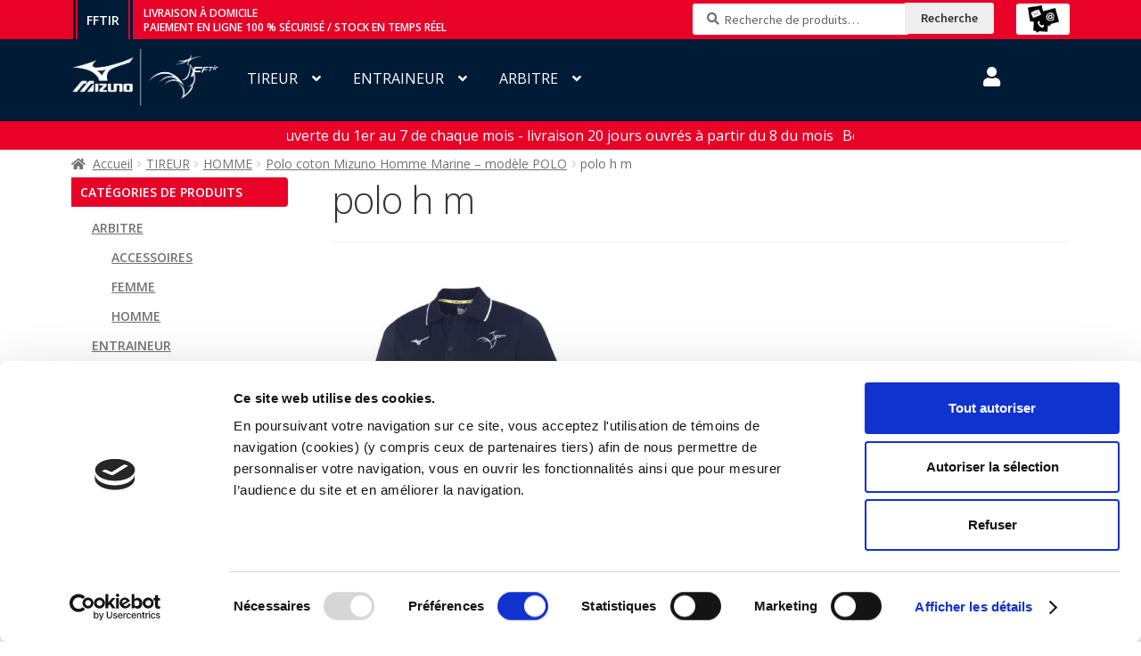

--- FILE ---
content_type: text/html; charset=UTF-8
request_url: https://sports-custom.com/fftir/?attachment_id=1107
body_size: 17083
content:
<!doctype html>
<html lang="fr-FR">
<head>
<meta charset="UTF-8">
<meta name="viewport" content="width=device-width, initial-scale=1, maximum-scale=2.0">
<link rel="profile" href="https://gmpg.org/xfn/11">
<link rel="pingback" href="">
<link href="https://fonts.googleapis.com/css?family=Open+Sans:300,400,600&display=swap" rel="stylesheet">
<script type="text/javascript" data-cookieconsent="ignore">
	window.dataLayer = window.dataLayer || [];

	function gtag() {
		dataLayer.
		push(arguments);
	}

	gtag("consent", "default", {
		ad_user_data: "denied",
		ad_personalization: "denied",
		ad_storage: "denied",
		analytics_storage: "denied",
		functionality_storage: "denied",
		personalization_storage: "denied",
		security_storage: "granted",
		wait_for_update: 500,
	});
	gtag("set", "ads_data_redaction", true);
	</script>
<script type="text/javascript"
		id="Cookiebot"
		src="https://consent.cookiebot.com/uc.js"
		data-implementation="wp"
		data-cbid="61a51165-6341-42f1-a05c-15a528014773"
						data-culture="FR"
				data-blockingmode="auto"
	></script>
<meta name='robots' content='noindex, nofollow' />
	<style>img:is([sizes="auto" i], [sizes^="auto," i]) { contain-intrinsic-size: 3000px 1500px }</style>
	
	<!-- This site is optimized with the Yoast SEO plugin v25.1 - https://yoast.com/wordpress/plugins/seo/ -->
	<title>polo h m - FFTIR</title>
	<meta property="og:locale" content="fr_FR" />
	<meta property="og:type" content="article" />
	<meta property="og:title" content="polo h m - FFTIR" />
	<meta property="og:url" content="https://sports-custom.com/fftir/" />
	<meta property="og:site_name" content="FFTIR" />
	<meta property="og:image" content="https://sports-custom.com/fftir" />
	<meta property="og:image:width" content="1000" />
	<meta property="og:image:height" content="1000" />
	<meta property="og:image:type" content="image/jpeg" />
	<meta name="twitter:card" content="summary_large_image" />
	<script type="application/ld+json" class="yoast-schema-graph">{"@context":"https://schema.org","@graph":[{"@type":"WebPage","@id":"https://sports-custom.com/fftir/","url":"https://sports-custom.com/fftir/","name":"polo h m - FFTIR","isPartOf":{"@id":"https://sports-custom.com/fftir/#website"},"primaryImageOfPage":{"@id":"https://sports-custom.com/fftir/#primaryimage"},"image":{"@id":"https://sports-custom.com/fftir/#primaryimage"},"thumbnailUrl":"https://sports-custom.com/fftir/wp-content/uploads/sites/59/2022/07/polo-h-m.jpg","datePublished":"2022-07-11T16:07:02+00:00","breadcrumb":{"@id":"https://sports-custom.com/fftir/#breadcrumb"},"inLanguage":"fr-FR","potentialAction":[{"@type":"ReadAction","target":["https://sports-custom.com/fftir/"]}]},{"@type":"ImageObject","inLanguage":"fr-FR","@id":"https://sports-custom.com/fftir/#primaryimage","url":"https://sports-custom.com/fftir/wp-content/uploads/sites/59/2022/07/polo-h-m.jpg","contentUrl":"https://sports-custom.com/fftir/wp-content/uploads/sites/59/2022/07/polo-h-m.jpg","width":1000,"height":1000},{"@type":"BreadcrumbList","@id":"https://sports-custom.com/fftir/#breadcrumb","itemListElement":[{"@type":"ListItem","position":1,"name":"Accueil","item":"https://sports-custom.com/fftir/"},{"@type":"ListItem","position":2,"name":"Polo coton Mizuno Homme Marine &#8211; modèle POLO","item":"https://sports-custom.com/fftir/produit/polo-coton-mizuno-homme-marine-modele-polo/"},{"@type":"ListItem","position":3,"name":"polo h m"}]},{"@type":"WebSite","@id":"https://sports-custom.com/fftir/#website","url":"https://sports-custom.com/fftir/","name":"FFTIR","description":"","publisher":{"@id":"https://sports-custom.com/fftir/#organization"},"potentialAction":[{"@type":"SearchAction","target":{"@type":"EntryPoint","urlTemplate":"https://sports-custom.com/fftir/?s={search_term_string}"},"query-input":{"@type":"PropertyValueSpecification","valueRequired":true,"valueName":"search_term_string"}}],"inLanguage":"fr-FR"},{"@type":"Organization","@id":"https://sports-custom.com/fftir/#organization","name":"FFTIR","url":"https://sports-custom.com/fftir/","logo":{"@type":"ImageObject","inLanguage":"fr-FR","@id":"https://sports-custom.com/fftir/#/schema/logo/image/","url":"https://sports-custom.com/fftir/wp-content/uploads/sites/59/2022/09/fft-1.png","contentUrl":"https://sports-custom.com/fftir/wp-content/uploads/sites/59/2022/09/fft-1.png","width":1772,"height":827,"caption":"FFTIR"},"image":{"@id":"https://sports-custom.com/fftir/#/schema/logo/image/"}}]}</script>
	<!-- / Yoast SEO plugin. -->


<link rel='dns-prefetch' href='//fonts.googleapis.com' />
<link rel="alternate" type="application/rss+xml" title="FFTIR &raquo; Flux" href="https://sports-custom.com/fftir/feed/" />
<link rel="alternate" type="application/rss+xml" title="FFTIR &raquo; Flux des commentaires" href="https://sports-custom.com/fftir/comments/feed/" />
<script>
window._wpemojiSettings = {"baseUrl":"https:\/\/s.w.org\/images\/core\/emoji\/16.0.1\/72x72\/","ext":".png","svgUrl":"https:\/\/s.w.org\/images\/core\/emoji\/16.0.1\/svg\/","svgExt":".svg","source":{"concatemoji":"https:\/\/sports-custom.com\/fftir\/wp-includes\/js\/wp-emoji-release.min.js?ver=4f6bec"}};
/*! This file is auto-generated */
!function(s,n){var o,i,e;function c(e){try{var t={supportTests:e,timestamp:(new Date).valueOf()};sessionStorage.setItem(o,JSON.stringify(t))}catch(e){}}function p(e,t,n){e.clearRect(0,0,e.canvas.width,e.canvas.height),e.fillText(t,0,0);var t=new Uint32Array(e.getImageData(0,0,e.canvas.width,e.canvas.height).data),a=(e.clearRect(0,0,e.canvas.width,e.canvas.height),e.fillText(n,0,0),new Uint32Array(e.getImageData(0,0,e.canvas.width,e.canvas.height).data));return t.every(function(e,t){return e===a[t]})}function u(e,t){e.clearRect(0,0,e.canvas.width,e.canvas.height),e.fillText(t,0,0);for(var n=e.getImageData(16,16,1,1),a=0;a<n.data.length;a++)if(0!==n.data[a])return!1;return!0}function f(e,t,n,a){switch(t){case"flag":return n(e,"\ud83c\udff3\ufe0f\u200d\u26a7\ufe0f","\ud83c\udff3\ufe0f\u200b\u26a7\ufe0f")?!1:!n(e,"\ud83c\udde8\ud83c\uddf6","\ud83c\udde8\u200b\ud83c\uddf6")&&!n(e,"\ud83c\udff4\udb40\udc67\udb40\udc62\udb40\udc65\udb40\udc6e\udb40\udc67\udb40\udc7f","\ud83c\udff4\u200b\udb40\udc67\u200b\udb40\udc62\u200b\udb40\udc65\u200b\udb40\udc6e\u200b\udb40\udc67\u200b\udb40\udc7f");case"emoji":return!a(e,"\ud83e\udedf")}return!1}function g(e,t,n,a){var r="undefined"!=typeof WorkerGlobalScope&&self instanceof WorkerGlobalScope?new OffscreenCanvas(300,150):s.createElement("canvas"),o=r.getContext("2d",{willReadFrequently:!0}),i=(o.textBaseline="top",o.font="600 32px Arial",{});return e.forEach(function(e){i[e]=t(o,e,n,a)}),i}function t(e){var t=s.createElement("script");t.src=e,t.defer=!0,s.head.appendChild(t)}"undefined"!=typeof Promise&&(o="wpEmojiSettingsSupports",i=["flag","emoji"],n.supports={everything:!0,everythingExceptFlag:!0},e=new Promise(function(e){s.addEventListener("DOMContentLoaded",e,{once:!0})}),new Promise(function(t){var n=function(){try{var e=JSON.parse(sessionStorage.getItem(o));if("object"==typeof e&&"number"==typeof e.timestamp&&(new Date).valueOf()<e.timestamp+604800&&"object"==typeof e.supportTests)return e.supportTests}catch(e){}return null}();if(!n){if("undefined"!=typeof Worker&&"undefined"!=typeof OffscreenCanvas&&"undefined"!=typeof URL&&URL.createObjectURL&&"undefined"!=typeof Blob)try{var e="postMessage("+g.toString()+"("+[JSON.stringify(i),f.toString(),p.toString(),u.toString()].join(",")+"));",a=new Blob([e],{type:"text/javascript"}),r=new Worker(URL.createObjectURL(a),{name:"wpTestEmojiSupports"});return void(r.onmessage=function(e){c(n=e.data),r.terminate(),t(n)})}catch(e){}c(n=g(i,f,p,u))}t(n)}).then(function(e){for(var t in e)n.supports[t]=e[t],n.supports.everything=n.supports.everything&&n.supports[t],"flag"!==t&&(n.supports.everythingExceptFlag=n.supports.everythingExceptFlag&&n.supports[t]);n.supports.everythingExceptFlag=n.supports.everythingExceptFlag&&!n.supports.flag,n.DOMReady=!1,n.readyCallback=function(){n.DOMReady=!0}}).then(function(){return e}).then(function(){var e;n.supports.everything||(n.readyCallback(),(e=n.source||{}).concatemoji?t(e.concatemoji):e.wpemoji&&e.twemoji&&(t(e.twemoji),t(e.wpemoji)))}))}((window,document),window._wpemojiSettings);
</script>
<style id='wp-emoji-styles-inline-css'>

	img.wp-smiley, img.emoji {
		display: inline !important;
		border: none !important;
		box-shadow: none !important;
		height: 1em !important;
		width: 1em !important;
		margin: 0 0.07em !important;
		vertical-align: -0.1em !important;
		background: none !important;
		padding: 0 !important;
	}
</style>
<link rel='stylesheet' id='wp-block-library-css' href='https://sports-custom.com/fftir/wp-includes/css/dist/block-library/style.min.css?ver=4f6bec' media='all' />
<style id='wp-block-library-theme-inline-css'>
.wp-block-audio :where(figcaption){color:#555;font-size:13px;text-align:center}.is-dark-theme .wp-block-audio :where(figcaption){color:#ffffffa6}.wp-block-audio{margin:0 0 1em}.wp-block-code{border:1px solid #ccc;border-radius:4px;font-family:Menlo,Consolas,monaco,monospace;padding:.8em 1em}.wp-block-embed :where(figcaption){color:#555;font-size:13px;text-align:center}.is-dark-theme .wp-block-embed :where(figcaption){color:#ffffffa6}.wp-block-embed{margin:0 0 1em}.blocks-gallery-caption{color:#555;font-size:13px;text-align:center}.is-dark-theme .blocks-gallery-caption{color:#ffffffa6}:root :where(.wp-block-image figcaption){color:#555;font-size:13px;text-align:center}.is-dark-theme :root :where(.wp-block-image figcaption){color:#ffffffa6}.wp-block-image{margin:0 0 1em}.wp-block-pullquote{border-bottom:4px solid;border-top:4px solid;color:currentColor;margin-bottom:1.75em}.wp-block-pullquote cite,.wp-block-pullquote footer,.wp-block-pullquote__citation{color:currentColor;font-size:.8125em;font-style:normal;text-transform:uppercase}.wp-block-quote{border-left:.25em solid;margin:0 0 1.75em;padding-left:1em}.wp-block-quote cite,.wp-block-quote footer{color:currentColor;font-size:.8125em;font-style:normal;position:relative}.wp-block-quote:where(.has-text-align-right){border-left:none;border-right:.25em solid;padding-left:0;padding-right:1em}.wp-block-quote:where(.has-text-align-center){border:none;padding-left:0}.wp-block-quote.is-large,.wp-block-quote.is-style-large,.wp-block-quote:where(.is-style-plain){border:none}.wp-block-search .wp-block-search__label{font-weight:700}.wp-block-search__button{border:1px solid #ccc;padding:.375em .625em}:where(.wp-block-group.has-background){padding:1.25em 2.375em}.wp-block-separator.has-css-opacity{opacity:.4}.wp-block-separator{border:none;border-bottom:2px solid;margin-left:auto;margin-right:auto}.wp-block-separator.has-alpha-channel-opacity{opacity:1}.wp-block-separator:not(.is-style-wide):not(.is-style-dots){width:100px}.wp-block-separator.has-background:not(.is-style-dots){border-bottom:none;height:1px}.wp-block-separator.has-background:not(.is-style-wide):not(.is-style-dots){height:2px}.wp-block-table{margin:0 0 1em}.wp-block-table td,.wp-block-table th{word-break:normal}.wp-block-table :where(figcaption){color:#555;font-size:13px;text-align:center}.is-dark-theme .wp-block-table :where(figcaption){color:#ffffffa6}.wp-block-video :where(figcaption){color:#555;font-size:13px;text-align:center}.is-dark-theme .wp-block-video :where(figcaption){color:#ffffffa6}.wp-block-video{margin:0 0 1em}:root :where(.wp-block-template-part.has-background){margin-bottom:0;margin-top:0;padding:1.25em 2.375em}
</style>
<style id='classic-theme-styles-inline-css'>
/*! This file is auto-generated */
.wp-block-button__link{color:#fff;background-color:#32373c;border-radius:9999px;box-shadow:none;text-decoration:none;padding:calc(.667em + 2px) calc(1.333em + 2px);font-size:1.125em}.wp-block-file__button{background:#32373c;color:#fff;text-decoration:none}
</style>
<link rel='stylesheet' id='storefront-gutenberg-blocks-css' href='https://sports-custom.com/fftir/wp-content/themes/storefront/assets/css/base/gutenberg-blocks.css?ver=4.6.1' media='all' />
<style id='storefront-gutenberg-blocks-inline-css'>

				.wp-block-button__link:not(.has-text-color) {
					color: #333333;
				}

				.wp-block-button__link:not(.has-text-color):hover,
				.wp-block-button__link:not(.has-text-color):focus,
				.wp-block-button__link:not(.has-text-color):active {
					color: #333333;
				}

				.wp-block-button__link:not(.has-background) {
					background-color: #eeeeee;
				}

				.wp-block-button__link:not(.has-background):hover,
				.wp-block-button__link:not(.has-background):focus,
				.wp-block-button__link:not(.has-background):active {
					border-color: #d5d5d5;
					background-color: #d5d5d5;
				}

				.wp-block-quote footer,
				.wp-block-quote cite,
				.wp-block-quote__citation {
					color: #6d6d6d;
				}

				.wp-block-pullquote cite,
				.wp-block-pullquote footer,
				.wp-block-pullquote__citation {
					color: #6d6d6d;
				}

				.wp-block-image figcaption {
					color: #6d6d6d;
				}

				.wp-block-separator.is-style-dots::before {
					color: #333333;
				}

				.wp-block-file a.wp-block-file__button {
					color: #333333;
					background-color: #eeeeee;
					border-color: #eeeeee;
				}

				.wp-block-file a.wp-block-file__button:hover,
				.wp-block-file a.wp-block-file__button:focus,
				.wp-block-file a.wp-block-file__button:active {
					color: #333333;
					background-color: #d5d5d5;
				}

				.wp-block-code,
				.wp-block-preformatted pre {
					color: #6d6d6d;
				}

				.wp-block-table:not( .has-background ):not( .is-style-stripes ) tbody tr:nth-child(2n) td {
					background-color: #fdfdfd;
				}

				.wp-block-cover .wp-block-cover__inner-container h1,
				.wp-block-cover .wp-block-cover__inner-container h2,
				.wp-block-cover .wp-block-cover__inner-container h3,
				.wp-block-cover .wp-block-cover__inner-container h4,
				.wp-block-cover .wp-block-cover__inner-container h5,
				.wp-block-cover .wp-block-cover__inner-container h6 {
					color: #000000;
				}
			
</style>
<style id='global-styles-inline-css'>
:root{--wp--preset--aspect-ratio--square: 1;--wp--preset--aspect-ratio--4-3: 4/3;--wp--preset--aspect-ratio--3-4: 3/4;--wp--preset--aspect-ratio--3-2: 3/2;--wp--preset--aspect-ratio--2-3: 2/3;--wp--preset--aspect-ratio--16-9: 16/9;--wp--preset--aspect-ratio--9-16: 9/16;--wp--preset--color--black: #000000;--wp--preset--color--cyan-bluish-gray: #abb8c3;--wp--preset--color--white: #ffffff;--wp--preset--color--pale-pink: #f78da7;--wp--preset--color--vivid-red: #cf2e2e;--wp--preset--color--luminous-vivid-orange: #ff6900;--wp--preset--color--luminous-vivid-amber: #fcb900;--wp--preset--color--light-green-cyan: #7bdcb5;--wp--preset--color--vivid-green-cyan: #00d084;--wp--preset--color--pale-cyan-blue: #8ed1fc;--wp--preset--color--vivid-cyan-blue: #0693e3;--wp--preset--color--vivid-purple: #9b51e0;--wp--preset--gradient--vivid-cyan-blue-to-vivid-purple: linear-gradient(135deg,rgba(6,147,227,1) 0%,rgb(155,81,224) 100%);--wp--preset--gradient--light-green-cyan-to-vivid-green-cyan: linear-gradient(135deg,rgb(122,220,180) 0%,rgb(0,208,130) 100%);--wp--preset--gradient--luminous-vivid-amber-to-luminous-vivid-orange: linear-gradient(135deg,rgba(252,185,0,1) 0%,rgba(255,105,0,1) 100%);--wp--preset--gradient--luminous-vivid-orange-to-vivid-red: linear-gradient(135deg,rgba(255,105,0,1) 0%,rgb(207,46,46) 100%);--wp--preset--gradient--very-light-gray-to-cyan-bluish-gray: linear-gradient(135deg,rgb(238,238,238) 0%,rgb(169,184,195) 100%);--wp--preset--gradient--cool-to-warm-spectrum: linear-gradient(135deg,rgb(74,234,220) 0%,rgb(151,120,209) 20%,rgb(207,42,186) 40%,rgb(238,44,130) 60%,rgb(251,105,98) 80%,rgb(254,248,76) 100%);--wp--preset--gradient--blush-light-purple: linear-gradient(135deg,rgb(255,206,236) 0%,rgb(152,150,240) 100%);--wp--preset--gradient--blush-bordeaux: linear-gradient(135deg,rgb(254,205,165) 0%,rgb(254,45,45) 50%,rgb(107,0,62) 100%);--wp--preset--gradient--luminous-dusk: linear-gradient(135deg,rgb(255,203,112) 0%,rgb(199,81,192) 50%,rgb(65,88,208) 100%);--wp--preset--gradient--pale-ocean: linear-gradient(135deg,rgb(255,245,203) 0%,rgb(182,227,212) 50%,rgb(51,167,181) 100%);--wp--preset--gradient--electric-grass: linear-gradient(135deg,rgb(202,248,128) 0%,rgb(113,206,126) 100%);--wp--preset--gradient--midnight: linear-gradient(135deg,rgb(2,3,129) 0%,rgb(40,116,252) 100%);--wp--preset--font-size--small: 14px;--wp--preset--font-size--medium: 23px;--wp--preset--font-size--large: 26px;--wp--preset--font-size--x-large: 42px;--wp--preset--font-size--normal: 16px;--wp--preset--font-size--huge: 37px;--wp--preset--spacing--20: 0.44rem;--wp--preset--spacing--30: 0.67rem;--wp--preset--spacing--40: 1rem;--wp--preset--spacing--50: 1.5rem;--wp--preset--spacing--60: 2.25rem;--wp--preset--spacing--70: 3.38rem;--wp--preset--spacing--80: 5.06rem;--wp--preset--shadow--natural: 6px 6px 9px rgba(0, 0, 0, 0.2);--wp--preset--shadow--deep: 12px 12px 50px rgba(0, 0, 0, 0.4);--wp--preset--shadow--sharp: 6px 6px 0px rgba(0, 0, 0, 0.2);--wp--preset--shadow--outlined: 6px 6px 0px -3px rgba(255, 255, 255, 1), 6px 6px rgba(0, 0, 0, 1);--wp--preset--shadow--crisp: 6px 6px 0px rgba(0, 0, 0, 1);}:root :where(.is-layout-flow) > :first-child{margin-block-start: 0;}:root :where(.is-layout-flow) > :last-child{margin-block-end: 0;}:root :where(.is-layout-flow) > *{margin-block-start: 24px;margin-block-end: 0;}:root :where(.is-layout-constrained) > :first-child{margin-block-start: 0;}:root :where(.is-layout-constrained) > :last-child{margin-block-end: 0;}:root :where(.is-layout-constrained) > *{margin-block-start: 24px;margin-block-end: 0;}:root :where(.is-layout-flex){gap: 24px;}:root :where(.is-layout-grid){gap: 24px;}body .is-layout-flex{display: flex;}.is-layout-flex{flex-wrap: wrap;align-items: center;}.is-layout-flex > :is(*, div){margin: 0;}body .is-layout-grid{display: grid;}.is-layout-grid > :is(*, div){margin: 0;}.has-black-color{color: var(--wp--preset--color--black) !important;}.has-cyan-bluish-gray-color{color: var(--wp--preset--color--cyan-bluish-gray) !important;}.has-white-color{color: var(--wp--preset--color--white) !important;}.has-pale-pink-color{color: var(--wp--preset--color--pale-pink) !important;}.has-vivid-red-color{color: var(--wp--preset--color--vivid-red) !important;}.has-luminous-vivid-orange-color{color: var(--wp--preset--color--luminous-vivid-orange) !important;}.has-luminous-vivid-amber-color{color: var(--wp--preset--color--luminous-vivid-amber) !important;}.has-light-green-cyan-color{color: var(--wp--preset--color--light-green-cyan) !important;}.has-vivid-green-cyan-color{color: var(--wp--preset--color--vivid-green-cyan) !important;}.has-pale-cyan-blue-color{color: var(--wp--preset--color--pale-cyan-blue) !important;}.has-vivid-cyan-blue-color{color: var(--wp--preset--color--vivid-cyan-blue) !important;}.has-vivid-purple-color{color: var(--wp--preset--color--vivid-purple) !important;}.has-black-background-color{background-color: var(--wp--preset--color--black) !important;}.has-cyan-bluish-gray-background-color{background-color: var(--wp--preset--color--cyan-bluish-gray) !important;}.has-white-background-color{background-color: var(--wp--preset--color--white) !important;}.has-pale-pink-background-color{background-color: var(--wp--preset--color--pale-pink) !important;}.has-vivid-red-background-color{background-color: var(--wp--preset--color--vivid-red) !important;}.has-luminous-vivid-orange-background-color{background-color: var(--wp--preset--color--luminous-vivid-orange) !important;}.has-luminous-vivid-amber-background-color{background-color: var(--wp--preset--color--luminous-vivid-amber) !important;}.has-light-green-cyan-background-color{background-color: var(--wp--preset--color--light-green-cyan) !important;}.has-vivid-green-cyan-background-color{background-color: var(--wp--preset--color--vivid-green-cyan) !important;}.has-pale-cyan-blue-background-color{background-color: var(--wp--preset--color--pale-cyan-blue) !important;}.has-vivid-cyan-blue-background-color{background-color: var(--wp--preset--color--vivid-cyan-blue) !important;}.has-vivid-purple-background-color{background-color: var(--wp--preset--color--vivid-purple) !important;}.has-black-border-color{border-color: var(--wp--preset--color--black) !important;}.has-cyan-bluish-gray-border-color{border-color: var(--wp--preset--color--cyan-bluish-gray) !important;}.has-white-border-color{border-color: var(--wp--preset--color--white) !important;}.has-pale-pink-border-color{border-color: var(--wp--preset--color--pale-pink) !important;}.has-vivid-red-border-color{border-color: var(--wp--preset--color--vivid-red) !important;}.has-luminous-vivid-orange-border-color{border-color: var(--wp--preset--color--luminous-vivid-orange) !important;}.has-luminous-vivid-amber-border-color{border-color: var(--wp--preset--color--luminous-vivid-amber) !important;}.has-light-green-cyan-border-color{border-color: var(--wp--preset--color--light-green-cyan) !important;}.has-vivid-green-cyan-border-color{border-color: var(--wp--preset--color--vivid-green-cyan) !important;}.has-pale-cyan-blue-border-color{border-color: var(--wp--preset--color--pale-cyan-blue) !important;}.has-vivid-cyan-blue-border-color{border-color: var(--wp--preset--color--vivid-cyan-blue) !important;}.has-vivid-purple-border-color{border-color: var(--wp--preset--color--vivid-purple) !important;}.has-vivid-cyan-blue-to-vivid-purple-gradient-background{background: var(--wp--preset--gradient--vivid-cyan-blue-to-vivid-purple) !important;}.has-light-green-cyan-to-vivid-green-cyan-gradient-background{background: var(--wp--preset--gradient--light-green-cyan-to-vivid-green-cyan) !important;}.has-luminous-vivid-amber-to-luminous-vivid-orange-gradient-background{background: var(--wp--preset--gradient--luminous-vivid-amber-to-luminous-vivid-orange) !important;}.has-luminous-vivid-orange-to-vivid-red-gradient-background{background: var(--wp--preset--gradient--luminous-vivid-orange-to-vivid-red) !important;}.has-very-light-gray-to-cyan-bluish-gray-gradient-background{background: var(--wp--preset--gradient--very-light-gray-to-cyan-bluish-gray) !important;}.has-cool-to-warm-spectrum-gradient-background{background: var(--wp--preset--gradient--cool-to-warm-spectrum) !important;}.has-blush-light-purple-gradient-background{background: var(--wp--preset--gradient--blush-light-purple) !important;}.has-blush-bordeaux-gradient-background{background: var(--wp--preset--gradient--blush-bordeaux) !important;}.has-luminous-dusk-gradient-background{background: var(--wp--preset--gradient--luminous-dusk) !important;}.has-pale-ocean-gradient-background{background: var(--wp--preset--gradient--pale-ocean) !important;}.has-electric-grass-gradient-background{background: var(--wp--preset--gradient--electric-grass) !important;}.has-midnight-gradient-background{background: var(--wp--preset--gradient--midnight) !important;}.has-small-font-size{font-size: var(--wp--preset--font-size--small) !important;}.has-medium-font-size{font-size: var(--wp--preset--font-size--medium) !important;}.has-large-font-size{font-size: var(--wp--preset--font-size--large) !important;}.has-x-large-font-size{font-size: var(--wp--preset--font-size--x-large) !important;}
:root :where(.wp-block-pullquote){font-size: 1.5em;line-height: 1.6;}
</style>
<link rel='stylesheet' id='contact-form-7-css' href='https://sports-custom.com/fftir/wp-content/plugins/contact-form-7/includes/css/styles.css?ver=6.0.5' media='all' />
<link rel='stylesheet' id='ns-catalog-style-single-product-css' href='https://sports-custom.com/fftir/wp-content/plugins/ns-woocommerce-catalog//css/disabled-single-product.css?ver=4f6bec' media='all' />
<link rel='stylesheet' id='ns-catalog-style-all-product-css' href='https://sports-custom.com/fftir/wp-content/plugins/ns-woocommerce-catalog//css/disabled-all-product.css?ver=4f6bec' media='all' />
<link rel='stylesheet' id='rs-plugin-settings-css' href='https://sports-custom.com/fftir/wp-content/plugins/revslider/public/assets/css/rs6.css?ver=6.1.5' media='all' />
<style id='rs-plugin-settings-inline-css'>
#rs-demo-id {}
</style>
<link rel='stylesheet' id='wp-post-modal-css' href='https://sports-custom.com/fftir/wp-content/plugins/wp-post-modal/public/css/wp-post-modal-public.css?ver=1.0.0' media='all' />
<style id='woocommerce-inline-inline-css'>
.woocommerce form .form-row .required { visibility: visible; }
</style>
<link rel='stylesheet' id='mwb_wgm_common_css-css' href='https://sports-custom.com/fftir/wp-content/plugins/woocommerce-ultimate-gift-card/assets/css/mwb_wgm_common.css?ver=4f6bec' media='all' />
<link rel='stylesheet' id='yith-infs-style-css' href='https://sports-custom.com/fftir/wp-content/plugins/yith-infinite-scrolling/assets/css/frontend.css?ver=2.2.0' media='all' />
<link rel='stylesheet' id='brands-styles-css' href='https://sports-custom.com/fftir/wp-content/plugins/woocommerce/assets/css/brands.css?ver=c5762a' media='all' />
<link rel='stylesheet' id='storefront-style-css' href='https://sports-custom.com/fftir/wp-content/themes/storefront/style.css?ver=4.6.1' media='all' />
<style id='storefront-style-inline-css'>

			.main-navigation ul li a,
			.site-title a,
			ul.menu li a,
			.site-branding h1 a,
			.site-footer .storefront-handheld-footer-bar a:not(.button),
			button.menu-toggle,
			button.menu-toggle:hover,
			.handheld-navigation .dropdown-toggle {
				color: #ffffff;
			}

			button.menu-toggle,
			button.menu-toggle:hover {
				border-color: #ffffff;
			}

			.main-navigation ul li a:hover,
			.main-navigation ul li:hover > a,
			.site-title a:hover,
			.site-header ul.menu li.current-menu-item > a {
				color: #ffffff;
			}

			table:not( .has-background ) th {
				background-color: #f8f8f8;
			}

			table:not( .has-background ) tbody td {
				background-color: #fdfdfd;
			}

			table:not( .has-background ) tbody tr:nth-child(2n) td,
			fieldset,
			fieldset legend {
				background-color: #fbfbfb;
			}

			.site-header,
			.secondary-navigation ul ul,
			.main-navigation ul.menu > li.menu-item-has-children:after,
			.secondary-navigation ul.menu ul,
			.storefront-handheld-footer-bar,
			.storefront-handheld-footer-bar ul li > a,
			.storefront-handheld-footer-bar ul li.search .site-search,
			button.menu-toggle,
			button.menu-toggle:hover {
				background-color: #e80228;
			}

			p.site-description,
			.site-header,
			.storefront-handheld-footer-bar {
				color: #ffffff;
			}

			button.menu-toggle:after,
			button.menu-toggle:before,
			button.menu-toggle span:before {
				background-color: #ffffff;
			}

			h1, h2, h3, h4, h5, h6, .wc-block-grid__product-title {
				color: #333333;
			}

			.widget h1 {
				border-bottom-color: #333333;
			}

			body,
			.secondary-navigation a {
				color: #6d6d6d;
			}

			.widget-area .widget a,
			.hentry .entry-header .posted-on a,
			.hentry .entry-header .post-author a,
			.hentry .entry-header .post-comments a,
			.hentry .entry-header .byline a {
				color: #727272;
			}

			a {
				color: #96588a;
			}

			a:focus,
			button:focus,
			.button.alt:focus,
			input:focus,
			textarea:focus,
			input[type="button"]:focus,
			input[type="reset"]:focus,
			input[type="submit"]:focus,
			input[type="email"]:focus,
			input[type="tel"]:focus,
			input[type="url"]:focus,
			input[type="password"]:focus,
			input[type="search"]:focus {
				outline-color: #96588a;
			}

			button, input[type="button"], input[type="reset"], input[type="submit"], .button, .widget a.button {
				background-color: #eeeeee;
				border-color: #eeeeee;
				color: #333333;
			}

			button:hover, input[type="button"]:hover, input[type="reset"]:hover, input[type="submit"]:hover, .button:hover, .widget a.button:hover {
				background-color: #d5d5d5;
				border-color: #d5d5d5;
				color: #333333;
			}

			button.alt, input[type="button"].alt, input[type="reset"].alt, input[type="submit"].alt, .button.alt, .widget-area .widget a.button.alt {
				background-color: #333333;
				border-color: #333333;
				color: #ffffff;
			}

			button.alt:hover, input[type="button"].alt:hover, input[type="reset"].alt:hover, input[type="submit"].alt:hover, .button.alt:hover, .widget-area .widget a.button.alt:hover {
				background-color: #1a1a1a;
				border-color: #1a1a1a;
				color: #ffffff;
			}

			.pagination .page-numbers li .page-numbers.current {
				background-color: #e6e6e6;
				color: #636363;
			}

			#comments .comment-list .comment-content .comment-text {
				background-color: #f8f8f8;
			}

			.site-footer {
				background-color: #001b35;
				color: #ffffff;
			}
			
			.storefront-primary-navigation {
				background-color: #001b35;
				color: #ffffff;
			}
			
			.main-navigation ul.menu > li > a, .main-navigation ul.nav-menu > li > a {
				color: #ffffff!important;
			}
			
			#compte1 a:before, .main-navigation .menu ul li a {
				color: #ffffff !important;
			}
			.site-header-cart .cart-content::after {
				color: #ffffff;
			}
			.site-header-cart .widget_shopping_cart a  {
				color: #ffffff!important;
			}
			.secondary-navigation ul.menu li a {
				color: #ffffff!important;
			}
			.secondary-navigation ul.menu li:before {
				color: #ffffff!important;
			}
			
			.titresite {
				border-color: #e80228 !important;
				background-color: #001b35;
				color: #ffffff!important;
			}
			span.textehaut {
				color: #ffffff !important;
			}
			
			#secondary .widget-title {
				color: #ffffff!important;
				background-color: #e80228!important;
			}

			.site-footer a:not(.button) {
				color: #b5b5b5;
			}

			.site-footer h1, .site-footer h2, .site-footer h3, .site-footer h4, .site-footer h5, .site-footer h6 {
				color: #dd3333;
			}
			h1.woocommerce-products-header__title.page-title {
				background-color: #e80228!important;
				color: #ffffff !important;
			}
			h1.product_title.entry-title, .module a.modal-link{
				background-color: #e80228!important;
				color: #ffffff !important;
			}
			.page-template-template-homepage.has-post-thumbnail .type-page.has-post-thumbnail .entry-title {
				color: #000000;
			}

			.page-template-template-homepage.has-post-thumbnail .type-page.has-post-thumbnail .entry-content {
				color: #000000;
			}
			
			.summary span.woocommerce-Price-amount.amount {
				background-color: #001b35!important;
				color: #ffffff!important;
			}
			
			.tawcvs-swatches .swatch-label {
				background-color: #001b35!important;
				color: #ffffff!important;
			}
			.defile {
				color: #ffffff!important;
			}
			.main-navigation ul li a, .site-title a, header ul.menu li a, .site-branding h1 a, .site-footer .storefront-handheld-footer-bar a:not(.button), button.menu-toggle, button.menu-toggle:hover, .handheld-navigation .dropdown-toggle {
			color: #ffffff!important;
			}
			button.menu-toggle:after, button.menu-toggle:before, button.menu-toggle span:before {
			background-color: #ffffff!important;
			}
			.storefront-handheld-footer-bar ul li.cart .count {
			background-color: #ffffff!important;
			}

			@media screen and ( min-width: 768px ) {
				.secondary-navigation ul.menu a:hover {
					color: #ffffff;
				}

				.secondary-navigation ul.menu a {
					color: #ffffff;
				}

				.main-navigation ul.menu ul.sub-menu,
				.main-navigation ul.nav-menu ul.children {
					background-color: #d90019;
				}

				.site-header {
					border-bottom-color: #d90019;
				}
			}

			.main-navigation ul li a,
			.site-title a,
			ul.menu li a,
			.site-branding h1 a,
			.site-footer .storefront-handheld-footer-bar a:not(.button),
			button.menu-toggle,
			button.menu-toggle:hover,
			.handheld-navigation .dropdown-toggle {
				color: #ffffff;
			}

			button.menu-toggle,
			button.menu-toggle:hover {
				border-color: #ffffff;
			}

			.main-navigation ul li a:hover,
			.main-navigation ul li:hover > a,
			.site-title a:hover,
			.site-header ul.menu li.current-menu-item > a {
				color: #ffffff;
			}

			table:not( .has-background ) th {
				background-color: #f8f8f8;
			}

			table:not( .has-background ) tbody td {
				background-color: #fdfdfd;
			}

			table:not( .has-background ) tbody tr:nth-child(2n) td,
			fieldset,
			fieldset legend {
				background-color: #fbfbfb;
			}

			.site-header,
			.secondary-navigation ul ul,
			.main-navigation ul.menu > li.menu-item-has-children:after,
			.secondary-navigation ul.menu ul,
			.storefront-handheld-footer-bar,
			.storefront-handheld-footer-bar ul li > a,
			.storefront-handheld-footer-bar ul li.search .site-search,
			button.menu-toggle,
			button.menu-toggle:hover {
				background-color: #e80228;
			}

			p.site-description,
			.site-header,
			.storefront-handheld-footer-bar {
				color: #ffffff;
			}

			button.menu-toggle:after,
			button.menu-toggle:before,
			button.menu-toggle span:before {
				background-color: #ffffff;
			}

			h1, h2, h3, h4, h5, h6, .wc-block-grid__product-title {
				color: #333333;
			}

			.widget h1 {
				border-bottom-color: #333333;
			}

			body,
			.secondary-navigation a {
				color: #6d6d6d;
			}

			.widget-area .widget a,
			.hentry .entry-header .posted-on a,
			.hentry .entry-header .post-author a,
			.hentry .entry-header .post-comments a,
			.hentry .entry-header .byline a {
				color: #727272;
			}

			a {
				color: #96588a;
			}

			a:focus,
			button:focus,
			.button.alt:focus,
			input:focus,
			textarea:focus,
			input[type="button"]:focus,
			input[type="reset"]:focus,
			input[type="submit"]:focus,
			input[type="email"]:focus,
			input[type="tel"]:focus,
			input[type="url"]:focus,
			input[type="password"]:focus,
			input[type="search"]:focus {
				outline-color: #96588a;
			}

			button, input[type="button"], input[type="reset"], input[type="submit"], .button, .widget a.button {
				background-color: #eeeeee;
				border-color: #eeeeee;
				color: #333333;
			}

			button:hover, input[type="button"]:hover, input[type="reset"]:hover, input[type="submit"]:hover, .button:hover, .widget a.button:hover {
				background-color: #d5d5d5;
				border-color: #d5d5d5;
				color: #333333;
			}

			button.alt, input[type="button"].alt, input[type="reset"].alt, input[type="submit"].alt, .button.alt, .widget-area .widget a.button.alt {
				background-color: #333333;
				border-color: #333333;
				color: #ffffff;
			}

			button.alt:hover, input[type="button"].alt:hover, input[type="reset"].alt:hover, input[type="submit"].alt:hover, .button.alt:hover, .widget-area .widget a.button.alt:hover {
				background-color: #1a1a1a;
				border-color: #1a1a1a;
				color: #ffffff;
			}

			.pagination .page-numbers li .page-numbers.current {
				background-color: #e6e6e6;
				color: #636363;
			}

			#comments .comment-list .comment-content .comment-text {
				background-color: #f8f8f8;
			}

			.site-footer {
				background-color: #001b35;
				color: #ffffff;
			}
			
			.storefront-primary-navigation {
				background-color: #001b35;
				color: #ffffff;
			}
			
			.main-navigation ul.menu > li > a, .main-navigation ul.nav-menu > li > a {
				color: #ffffff!important;
			}
			
			#compte1 a:before, .main-navigation .menu ul li a {
				color: #ffffff !important;
			}
			.site-header-cart .cart-content::after {
				color: #ffffff;
			}
			.site-header-cart .widget_shopping_cart a  {
				color: #ffffff!important;
			}
			.secondary-navigation ul.menu li a {
				color: #ffffff!important;
			}
			.secondary-navigation ul.menu li:before {
				color: #ffffff!important;
			}
			
			.titresite {
				border-color: #e80228 !important;
				background-color: #001b35;
				color: #ffffff!important;
			}
			span.textehaut {
				color: #ffffff !important;
			}
			
			#secondary .widget-title {
				color: #ffffff!important;
				background-color: #e80228!important;
			}

			.site-footer a:not(.button) {
				color: #b5b5b5;
			}

			.site-footer h1, .site-footer h2, .site-footer h3, .site-footer h4, .site-footer h5, .site-footer h6 {
				color: #dd3333;
			}
			h1.woocommerce-products-header__title.page-title {
				background-color: #e80228!important;
				color: #ffffff !important;
			}
			h1.product_title.entry-title, .module a.modal-link{
				background-color: #e80228!important;
				color: #ffffff !important;
			}
			.page-template-template-homepage.has-post-thumbnail .type-page.has-post-thumbnail .entry-title {
				color: #000000;
			}

			.page-template-template-homepage.has-post-thumbnail .type-page.has-post-thumbnail .entry-content {
				color: #000000;
			}
			
			.summary span.woocommerce-Price-amount.amount {
				background-color: #001b35!important;
				color: #ffffff!important;
			}
			
			.tawcvs-swatches .swatch-label {
				background-color: #001b35!important;
				color: #ffffff!important;
			}
			.defile {
				color: #ffffff!important;
			}
			.main-navigation ul li a, .site-title a, header ul.menu li a, .site-branding h1 a, .site-footer .storefront-handheld-footer-bar a:not(.button), button.menu-toggle, button.menu-toggle:hover, .handheld-navigation .dropdown-toggle {
			color: #ffffff!important;
			}
			button.menu-toggle:after, button.menu-toggle:before, button.menu-toggle span:before {
			background-color: #ffffff!important;
			}
			.storefront-handheld-footer-bar ul li.cart .count {
			background-color: #ffffff!important;
			}

			@media screen and ( min-width: 768px ) {
				.secondary-navigation ul.menu a:hover {
					color: #ffffff;
				}

				.secondary-navigation ul.menu a {
					color: #ffffff;
				}

				.main-navigation ul.menu ul.sub-menu,
				.main-navigation ul.nav-menu ul.children {
					background-color: #d90019;
				}

				.site-header {
					border-bottom-color: #d90019;
				}
			}
</style>
<link rel='stylesheet' id='storefront-icons-css' href='https://sports-custom.com/fftir/wp-content/themes/storefront/assets/css/base/icons.css?ver=4.6.1' media='all' />
<link rel='stylesheet' id='storefront-fonts-css' href='https://fonts.googleapis.com/css?family=Source+Sans+Pro%3A400%2C300%2C300italic%2C400italic%2C600%2C700%2C900&#038;subset=latin%2Clatin-ext&#038;ver=4.6.1' media='all' />
<link rel='stylesheet' id='wcpa-frontend-css' href='https://sports-custom.com/fftir/wp-content/plugins/woo-custom-product-addons/assets/css/style_1.css?ver=3.0.14' media='all' />
<link rel='stylesheet' id='tawcvs-frontend-css' href='https://sports-custom.com/fftir/wp-content/plugins/variation-swatches-for-woocommerce/assets/css/frontend.css?ver=2.2.5' media='all' />
<link rel='stylesheet' id='storefront-woocommerce-style-css' href='https://sports-custom.com/fftir/wp-content/themes/storefront/assets/css/woocommerce/woocommerce.css?ver=4.6.1' media='all' />
<style id='storefront-woocommerce-style-inline-css'>
@font-face {
				font-family: star;
				src: url(https://sports-custom.com/fftir/wp-content/plugins/woocommerce/assets/fonts/star.eot);
				src:
					url(https://sports-custom.com/fftir/wp-content/plugins/woocommerce/assets/fonts/star.eot?#iefix) format("embedded-opentype"),
					url(https://sports-custom.com/fftir/wp-content/plugins/woocommerce/assets/fonts/star.woff) format("woff"),
					url(https://sports-custom.com/fftir/wp-content/plugins/woocommerce/assets/fonts/star.ttf) format("truetype"),
					url(https://sports-custom.com/fftir/wp-content/plugins/woocommerce/assets/fonts/star.svg#star) format("svg");
				font-weight: 400;
				font-style: normal;
			}
			@font-face {
				font-family: WooCommerce;
				src: url(https://sports-custom.com/fftir/wp-content/plugins/woocommerce/assets/fonts/WooCommerce.eot);
				src:
					url(https://sports-custom.com/fftir/wp-content/plugins/woocommerce/assets/fonts/WooCommerce.eot?#iefix) format("embedded-opentype"),
					url(https://sports-custom.com/fftir/wp-content/plugins/woocommerce/assets/fonts/WooCommerce.woff) format("woff"),
					url(https://sports-custom.com/fftir/wp-content/plugins/woocommerce/assets/fonts/WooCommerce.ttf) format("truetype"),
					url(https://sports-custom.com/fftir/wp-content/plugins/woocommerce/assets/fonts/WooCommerce.svg#WooCommerce) format("svg");
				font-weight: 400;
				font-style: normal;
			}

			a.cart-contents,
			.site-header-cart .widget_shopping_cart a {
				color: #ffffff;
			}

			a.cart-contents:hover,
			.site-header-cart .widget_shopping_cart a:hover,
			.site-header-cart:hover > li > a {
				color: #ffffff;
			}

			table.cart td.product-remove,
			table.cart td.actions {
				border-top-color: #ffffff;
			}

			.storefront-handheld-footer-bar ul li.cart .count {
				background-color: #ffffff;
				color: #e80228;
				border-color: #e80228;
			}

			.woocommerce-tabs ul.tabs li.active a,
			ul.products li.product .price,
			.onsale,
			.wc-block-grid__product-onsale,
			.widget_search form:before,
			.widget_product_search form:before {
				color: #6d6d6d;
			}

			.woocommerce-breadcrumb a,
			a.woocommerce-review-link,
			.product_meta a {
				color: #727272;
			}

			.wc-block-grid__product-onsale,
			.onsale {
				border-color: #6d6d6d;
			}

			.star-rating span:before,
			.quantity .plus, .quantity .minus,
			p.stars a:hover:after,
			p.stars a:after,
			.star-rating span:before,
			#payment .payment_methods li input[type=radio]:first-child:checked+label:before {
				color: #96588a;
			}

			.widget_price_filter .ui-slider .ui-slider-range,
			.widget_price_filter .ui-slider .ui-slider-handle {
				background-color: #96588a;
			}

			.order_details {
				background-color: #f8f8f8;
			}

			.order_details > li {
				border-bottom: 1px dotted #e3e3e3;
			}

			.order_details:before,
			.order_details:after {
				background: -webkit-linear-gradient(transparent 0,transparent 0),-webkit-linear-gradient(135deg,#f8f8f8 33.33%,transparent 33.33%),-webkit-linear-gradient(45deg,#f8f8f8 33.33%,transparent 33.33%)
			}

			#order_review {
				background-color: #ffffff;
			}

			#payment .payment_methods > li .payment_box,
			#payment .place-order {
				background-color: #fafafa;
			}

			#payment .payment_methods > li:not(.woocommerce-notice) {
				background-color: #f5f5f5;
			}

			#payment .payment_methods > li:not(.woocommerce-notice):hover {
				background-color: #f0f0f0;
			}

			.woocommerce-pagination .page-numbers li .page-numbers.current {
				background-color: #e6e6e6;
				color: #636363;
			}

			.wc-block-grid__product-onsale,
			.onsale,
			.woocommerce-pagination .page-numbers li .page-numbers:not(.current) {
				color: #6d6d6d;
			}

			p.stars a:before,
			p.stars a:hover~a:before,
			p.stars.selected a.active~a:before {
				color: #6d6d6d;
			}

			p.stars.selected a.active:before,
			p.stars:hover a:before,
			p.stars.selected a:not(.active):before,
			p.stars.selected a.active:before {
				color: #96588a;
			}

			.single-product div.product .woocommerce-product-gallery .woocommerce-product-gallery__trigger {
				background-color: #eeeeee;
				color: #333333;
			}

			.single-product div.product .woocommerce-product-gallery .woocommerce-product-gallery__trigger:hover {
				background-color: #d5d5d5;
				border-color: #d5d5d5;
				color: #333333;
			}

			.button.added_to_cart:focus,
			.button.wc-forward:focus {
				outline-color: #96588a;
			}

			.added_to_cart,
			.site-header-cart .widget_shopping_cart a.button,
			.wc-block-grid__products .wc-block-grid__product .wp-block-button__link {
				background-color: #eeeeee;
				border-color: #eeeeee;
				color: #333333;
			}

			.added_to_cart:hover,
			.site-header-cart .widget_shopping_cart a.button:hover,
			.wc-block-grid__products .wc-block-grid__product .wp-block-button__link:hover {
				background-color: #d5d5d5;
				border-color: #d5d5d5;
				color: #333333;
			}

			.added_to_cart.alt, .added_to_cart, .widget a.button.checkout {
				background-color: #333333;
				border-color: #333333;
				color: #ffffff;
			}

			.added_to_cart.alt:hover, .added_to_cart:hover, .widget a.button.checkout:hover {
				background-color: #1a1a1a;
				border-color: #1a1a1a;
				color: #ffffff;
			}

			.button.loading {
				color: #eeeeee;
			}

			.button.loading:hover {
				background-color: #eeeeee;
			}

			.button.loading:after {
				color: #333333;
			}

			@media screen and ( min-width: 768px ) {
				.site-header-cart .widget_shopping_cart,
				.site-header .product_list_widget li .quantity {
					color: #ffffff;
				}

				.site-header-cart .widget_shopping_cart .buttons,
				.site-header-cart .widget_shopping_cart .total {
					background-color: #de001e;
				}

				.site-header-cart .widget_shopping_cart {
					background-color: #d90019;
				}
			}
				.storefront-product-pagination a {
					color: #6d6d6d;
					background-color: #ffffff;
				}
				.storefront-sticky-add-to-cart {
					color: #6d6d6d;
					background-color: #ffffff;
				}

				.storefront-sticky-add-to-cart a:not(.button) {
					color: #ffffff;
				}
</style>
<link rel='stylesheet' id='storefront-child-style-css' href='https://sports-custom.com/fftir/wp-content/themes/storefront-child/style.css?ver=1.0.0' media='all' />
<link rel='stylesheet' id='storefront-woocommerce-brands-style-css' href='https://sports-custom.com/fftir/wp-content/themes/storefront/assets/css/woocommerce/extensions/brands.css?ver=4.6.1' media='all' />
<script src="https://sports-custom.com/fftir/wp-includes/js/jquery/jquery.min.js?ver=3.7.1" id="jquery-core-js"></script>
<script src="https://sports-custom.com/fftir/wp-includes/js/jquery/jquery-migrate.min.js?ver=3.4.1" id="jquery-migrate-js"></script>
<script src="https://sports-custom.com/fftir/wp-content/plugins/revslider/public/assets/js/revolution.tools.min.js?ver=6.0" id="tp-tools-js"></script>
<script src="https://sports-custom.com/fftir/wp-content/plugins/revslider/public/assets/js/rs6.min.js?ver=6.1.5" id="revmin-js"></script>
<script id="wp-post-modal-js-extra">
var fromPHP = {"pluginUrl":"https:\/\/sports-custom.com\/fftir\/wp-content\/plugins\/wp-post-modal\/public\/","breakpoint":"768","styled":"1","disableScrolling":"1","loader":"1","ajax_url":"https:\/\/sports-custom.com\/fftir\/wp-admin\/admin-ajax.php","siteUrl":"https:\/\/sports-custom.com\/fftir","restMethod":"1","iframe":"1","urlState":"1","containerID":"#modal-ready","modalLinkClass":"modal-link","isAdmin":"","customizing":""};
</script>
<script src="https://sports-custom.com/fftir/wp-content/plugins/wp-post-modal/public/js/wp-post-modal-public.js?ver=1.0.0" id="wp-post-modal-js"></script>
<script src="https://sports-custom.com/fftir/wp-content/plugins/woocommerce/assets/js/jquery-blockui/jquery.blockUI.min.js?ver=2.7.0-wc.9.8.6" id="jquery-blockui-js" data-wp-strategy="defer"></script>
<script id="wc-add-to-cart-js-extra">
var wc_add_to_cart_params = {"ajax_url":"\/fftir\/wp-admin\/admin-ajax.php","wc_ajax_url":"\/fftir\/?wc-ajax=%%endpoint%%","i18n_view_cart":"Voir le panier","cart_url":"https:\/\/sports-custom.com\/fftir\/panier\/","is_cart":"","cart_redirect_after_add":"no"};
</script>
<script src="https://sports-custom.com/fftir/wp-content/plugins/woocommerce/assets/js/frontend/add-to-cart.min.js?ver=c5762a" id="wc-add-to-cart-js" data-wp-strategy="defer"></script>
<script src="https://sports-custom.com/fftir/wp-content/plugins/woocommerce/assets/js/js-cookie/js.cookie.min.js?ver=2.1.4-wc.9.8.6" id="js-cookie-js" defer data-wp-strategy="defer"></script>
<script id="woocommerce-js-extra">
var woocommerce_params = {"ajax_url":"\/fftir\/wp-admin\/admin-ajax.php","wc_ajax_url":"\/fftir\/?wc-ajax=%%endpoint%%","i18n_password_show":"Afficher le mot de passe","i18n_password_hide":"Masquer le mot de passe"};
</script>
<script src="https://sports-custom.com/fftir/wp-content/plugins/woocommerce/assets/js/frontend/woocommerce.min.js?ver=c5762a" id="woocommerce-js" defer data-wp-strategy="defer"></script>
<script src="https://sports-custom.com/fftir/wp-content/plugins/js_composer/assets/js/vendors/woocommerce-add-to-cart.js?ver=8.1" id="vc_woocommerce-add-to-cart-js-js"></script>
<script src="https://sports-custom.com/fftir/wp-includes/js/jquery/ui/core.min.js?ver=1.13.3" id="jquery-ui-core-js"></script>
<script src="https://sports-custom.com/fftir/wp-includes/js/jquery/ui/datepicker.min.js?ver=1.13.3" id="jquery-ui-datepicker-js"></script>
<script id="jquery-ui-datepicker-js-after">
jQuery(function(jQuery){jQuery.datepicker.setDefaults({"closeText":"Fermer","currentText":"Aujourd\u2019hui","monthNames":["janvier","f\u00e9vrier","mars","avril","mai","juin","juillet","ao\u00fbt","septembre","octobre","novembre","d\u00e9cembre"],"monthNamesShort":["Jan","F\u00e9v","Mar","Avr","Mai","Juin","Juil","Ao\u00fbt","Sep","Oct","Nov","D\u00e9c"],"nextText":"Suivant","prevText":"Pr\u00e9c\u00e9dent","dayNames":["dimanche","lundi","mardi","mercredi","jeudi","vendredi","samedi"],"dayNamesShort":["dim","lun","mar","mer","jeu","ven","sam"],"dayNamesMin":["D","L","M","M","J","V","S"],"dateFormat":"d MM yy","firstDay":1,"isRTL":false});});
</script>
<script id="mwb_wgm_balance_check-js-extra">
var mwb_check = {"ajaxurl":"https:\/\/sports-custom.com\/fftir\/wp-admin\/admin-ajax.php","empty":"Fields cannot be empty!","invalid_coupon":"Entered Code is not Valid","invalid_email":"Entered Email is not Valid","mwb_wgm_nonce":"8c468e3729"};
</script>
<script src="https://sports-custom.com/fftir/wp-content/plugins/woocommerce-ultimate-gift-card//assets/js/mwb-wgm-balance-checker.js?ver=4f6bec" id="mwb_wgm_balance_check-js"></script>
<script id="wc-cart-fragments-js-extra">
var wc_cart_fragments_params = {"ajax_url":"\/fftir\/wp-admin\/admin-ajax.php","wc_ajax_url":"\/fftir\/?wc-ajax=%%endpoint%%","cart_hash_key":"wc_cart_hash_835918524af682428bd8cc95911a1e4e","fragment_name":"wc_fragments_835918524af682428bd8cc95911a1e4e","request_timeout":"5000"};
</script>
<script src="https://sports-custom.com/fftir/wp-content/plugins/woocommerce/assets/js/frontend/cart-fragments.min.js?ver=c5762a" id="wc-cart-fragments-js" defer data-wp-strategy="defer"></script>
<script></script><link rel="https://api.w.org/" href="https://sports-custom.com/fftir/wp-json/" /><link rel="alternate" title="JSON" type="application/json" href="https://sports-custom.com/fftir/wp-json/wp/v2/media/1107" />
<link rel='shortlink' href='https://sports-custom.com/fftir/?p=1107' />
<link rel="alternate" title="oEmbed (JSON)" type="application/json+oembed" href="https://sports-custom.com/fftir/wp-json/oembed/1.0/embed?url=https%3A%2F%2Fsports-custom.com%2Ffftir%2F%3Fattachment_id%3D1107" />
<link rel="alternate" title="oEmbed (XML)" type="text/xml+oembed" href="https://sports-custom.com/fftir/wp-json/oembed/1.0/embed?url=https%3A%2F%2Fsports-custom.com%2Ffftir%2F%3Fattachment_id%3D1107&#038;format=xml" />
	<noscript><style>.woocommerce-product-gallery{ opacity: 1 !important; }</style></noscript>
	            <style>
                .woocommerce div.product .cart.variations_form .tawcvs-swatches,
                .woocommerce:not(.archive) li.product .cart.variations_form .tawcvs-swatches,
                .woocommerce.single-product .cart.variations_form .tawcvs-swatches,
                .wc-product-table-wrapper .cart.variations_form .tawcvs-swatches,
                .woocommerce.archive .cart.variations_form .tawcvs-swatches {
                    margin-top: 0px;
                    margin-right: 15px;
                    margin-bottom: 15px;
                    margin-left: 0px;
                    padding-top: 0px;
                    padding-right: 0px;
                    padding-bottom: 0px;
                    padding-left: 0px;
                }

                .woocommerce div.product .cart.variations_form .tawcvs-swatches .swatch-item-wrapper,
                .woocommerce:not(.archive) li.product .cart.variations_form .tawcvs-swatches .swatch-item-wrapper,
                .woocommerce.single-product .cart.variations_form .tawcvs-swatches .swatch-item-wrapper,
                .wc-product-table-wrapper .cart.variations_form .tawcvs-swatches .swatch-item-wrapper,
                .woocommerce.archive .cart.variations_form .tawcvs-swatches .swatch-item-wrapper {
                 margin-top: 0px !important;
                    margin-right: 15px !important;
                    margin-bottom: 15px !important;
                    margin-left: 0px !important;
                    padding-top: 0px !important;
                    padding-right: 0px !important;
                    padding-bottom: 0px !important;
                    padding-left: 0px !important;
                }

                /*tooltip*/
                .woocommerce div.product .cart.variations_form .tawcvs-swatches .swatch .swatch__tooltip,
                .woocommerce:not(.archive) li.product .cart.variations_form .tawcvs-swatches .swatch .swatch__tooltip,
                .woocommerce.single-product .cart.variations_form .tawcvs-swatches .swatch .swatch__tooltip,
                .wc-product-table-wrapper .cart.variations_form .tawcvs-swatches .swatch .swatch__tooltip,
                .woocommerce.archive .cart.variations_form .tawcvs-swatches .swatch .swatch__tooltip {
                 width: px;
                    max-width: px;
                    line-height: 1;
                }
            </style>
			<meta name="generator" content="Powered by WPBakery Page Builder - drag and drop page builder for WordPress."/>
<meta name="generator" content="Powered by Slider Revolution 6.1.5 - responsive, Mobile-Friendly Slider Plugin for WordPress with comfortable drag and drop interface." />
<style>:root{  --wcpaSectionTitleSize:14px;   --wcpaLabelSize:14px;   --wcpaDescSize:13px;   --wcpaErrorSize:13px;   --wcpaLabelWeight:normal;   --wcpaDescWeight:normal;   --wcpaBorderWidth:1px;   --wcpaBorderRadius:6px;   --wcpaInputHeight:45px;   --wcpaCheckLabelSize:14px;   --wcpaCheckBorderWidth:1px;   --wcpaCheckWidth:20px;   --wcpaCheckHeight:20px;   --wcpaCheckBorderRadius:4px;   --wcpaCheckButtonRadius:5px;   --wcpaCheckButtonBorder:2px; }:root{  --wcpaButtonColor:#3340d3;   --wcpaLabelColor:#424242;   --wcpaDescColor:#797979;   --wcpaBorderColor:#c6d0e9;   --wcpaBorderColorFocus:#3561f3;   --wcpaInputBgColor:#FFFFFF;   --wcpaInputColor:#5d5d5d;   --wcpaCheckLabelColor:#4a4a4a;   --wcpaCheckBgColor:#3340d3;   --wcpaCheckBorderColor:#B9CBE3;   --wcpaCheckTickColor:#ffffff;   --wcpaRadioBgColor:#3340d3;   --wcpaRadioBorderColor:#B9CBE3;   --wcpaRadioTickColor:#ffffff;   --wcpaButtonTextColor:#ffffff;   --wcpaErrorColor:#F55050; }:root{}</style><link rel="icon" href="https://sports-custom.com/fftir/wp-content/uploads/sites/59/2021/01/cropped-Sans-titre-1-32x32.jpg" sizes="32x32" />
<link rel="icon" href="https://sports-custom.com/fftir/wp-content/uploads/sites/59/2021/01/cropped-Sans-titre-1-192x192.jpg" sizes="192x192" />
<link rel="apple-touch-icon" href="https://sports-custom.com/fftir/wp-content/uploads/sites/59/2021/01/cropped-Sans-titre-1-180x180.jpg" />
<meta name="msapplication-TileImage" content="https://sports-custom.com/fftir/wp-content/uploads/sites/59/2021/01/cropped-Sans-titre-1-270x270.jpg" />
<script type="text/javascript">function setREVStartSize(t){try{var h,e=document.getElementById(t.c).parentNode.offsetWidth;if(e=0===e||isNaN(e)?window.innerWidth:e,t.tabw=void 0===t.tabw?0:parseInt(t.tabw),t.thumbw=void 0===t.thumbw?0:parseInt(t.thumbw),t.tabh=void 0===t.tabh?0:parseInt(t.tabh),t.thumbh=void 0===t.thumbh?0:parseInt(t.thumbh),t.tabhide=void 0===t.tabhide?0:parseInt(t.tabhide),t.thumbhide=void 0===t.thumbhide?0:parseInt(t.thumbhide),t.mh=void 0===t.mh||""==t.mh||"auto"===t.mh?0:parseInt(t.mh,0),"fullscreen"===t.layout||"fullscreen"===t.l)h=Math.max(t.mh,window.innerHeight);else{for(var i in t.gw=Array.isArray(t.gw)?t.gw:[t.gw],t.rl)void 0!==t.gw[i]&&0!==t.gw[i]||(t.gw[i]=t.gw[i-1]);for(var i in t.gh=void 0===t.el||""===t.el||Array.isArray(t.el)&&0==t.el.length?t.gh:t.el,t.gh=Array.isArray(t.gh)?t.gh:[t.gh],t.rl)void 0!==t.gh[i]&&0!==t.gh[i]||(t.gh[i]=t.gh[i-1]);var r,a=new Array(t.rl.length),n=0;for(var i in t.tabw=t.tabhide>=e?0:t.tabw,t.thumbw=t.thumbhide>=e?0:t.thumbw,t.tabh=t.tabhide>=e?0:t.tabh,t.thumbh=t.thumbhide>=e?0:t.thumbh,t.rl)a[i]=t.rl[i]<window.innerWidth?0:t.rl[i];for(var i in r=a[0],a)r>a[i]&&0<a[i]&&(r=a[i],n=i);var d=e>t.gw[n]+t.tabw+t.thumbw?1:(e-(t.tabw+t.thumbw))/t.gw[n];h=t.gh[n]*d+(t.tabh+t.thumbh)}void 0===window.rs_init_css&&(window.rs_init_css=document.head.appendChild(document.createElement("style"))),document.getElementById(t.c).height=h,window.rs_init_css.innerHTML+="#"+t.c+"_wrapper { height: "+h+"px }"}catch(t){console.log("Failure at Presize of Slider:"+t)}};</script>
		<style id="wp-custom-css">
			footer a {
    color: #ccc !important;
}		</style>
		<noscript><style> .wpb_animate_when_almost_visible { opacity: 1; }</style></noscript></head>

<body data-rsssl=1 class="attachment wp-singular attachment-template-default single single-attachment postid-1107 attachmentid-1107 attachment-jpeg wp-custom-logo wp-embed-responsive wp-theme-storefront wp-child-theme-storefront-child theme-storefront woocommerce-no-js left-sidebar storefront-secondary-navigation storefront-align-wide woocommerce-active wpb-js-composer js-comp-ver-8.1 vc_responsive">
<div id="page" class="hfeed site">
	
	<header id="masthead" class="site-header" role="banner" style="">

		<div class="col-full">		<a class="skip-link screen-reader-text" href="#site-navigation">Aller à la navigation</a>
		<a class="skip-link screen-reader-text" href="#content">Aller au contenu</a>
							
			<!-- #site-navigation -->
			<div class="titresite">
			FFTIR			 </div>
			 <span class="textehaut">Livraison à domicile<br>Paiement en ligne 100 % sécurisé / stock en temps réel</span>
			 <nav class="second-navigation" role="navigation" aria-label="Second Navigation">
				<div class="menu-top-container"><ul id="menu-top" class="menu"><li id="menu-item-158" class="menu-item menu-item-type-post_type menu-item-object-page menu-item-158"><a href="https://sports-custom.com/fftir/contact/">Contact</a></li>
</ul></div>			</nav>
						<div class="site-search">
				<div class="widget woocommerce widget_product_search"><form role="search" method="get" class="woocommerce-product-search" action="https://sports-custom.com/fftir/">
	<label class="screen-reader-text" for="woocommerce-product-search-field-0">Recherche pour :</label>
	<input type="search" id="woocommerce-product-search-field-0" class="search-field" placeholder="Recherche de produits…" value="" name="s" />
	<button type="submit" value="Recherche" class="">Recherche</button>
	<input type="hidden" name="post_type" value="product" />
</form>
</div>			</div>
			</div><div class="storefront-primary-navigation"><div class="col-full">		
		<nav id="site-navigation" class="main-navigation" role="navigation" aria-label="Navigation principale">
		<button class="menu-toggle" aria-controls="site-navigation" aria-expanded="false"><span>Menu</span></button>
		<div class="site-branding">
			<a href="https://sports-custom.com/fftir/" class="custom-logo-link" rel="home"><img width="1772" height="827" src="https://sports-custom.com/fftir/wp-content/uploads/sites/59/2022/09/fft-1.png" class="custom-logo" alt="FFTIR" decoding="async" fetchpriority="high" srcset="https://sports-custom.com/fftir/wp-content/uploads/sites/59/2022/09/fft-1.png 1772w, https://sports-custom.com/fftir/wp-content/uploads/sites/59/2022/09/fft-1-300x140.png 300w, https://sports-custom.com/fftir/wp-content/uploads/sites/59/2022/09/fft-1-1024x478.png 1024w, https://sports-custom.com/fftir/wp-content/uploads/sites/59/2022/09/fft-1-768x358.png 768w, https://sports-custom.com/fftir/wp-content/uploads/sites/59/2022/09/fft-1-1536x717.png 1536w, https://sports-custom.com/fftir/wp-content/uploads/sites/59/2022/09/fft-1-416x194.png 416w" sizes="(max-width: 1772px) 100vw, 1772px" /></a>		</div>
			<div class="primary-navigation"><ul id="menu-main" class="menu"><li id="menu-item-914" class="menu-item menu-item-type-taxonomy menu-item-object-product_cat menu-item-has-children menu-item-914"><a href="https://sports-custom.com/fftir/categorie-produit/tireur/">TIREUR</a>
<ul class="sub-menu">
	<li id="menu-item-925" class="menu-item menu-item-type-taxonomy menu-item-object-product_cat menu-item-925"><a href="https://sports-custom.com/fftir/categorie-produit/tireur/femme-tireur/">FEMME</a></li>
	<li id="menu-item-926" class="menu-item menu-item-type-taxonomy menu-item-object-product_cat menu-item-926"><a href="https://sports-custom.com/fftir/categorie-produit/tireur/homme-tireur/">HOMME</a></li>
	<li id="menu-item-924" class="menu-item menu-item-type-taxonomy menu-item-object-product_cat menu-item-924"><a href="https://sports-custom.com/fftir/categorie-produit/tireur/accessoires-tireur/">ACCESSOIRES</a></li>
</ul>
</li>
<li id="menu-item-913" class="menu-item menu-item-type-taxonomy menu-item-object-product_cat menu-item-has-children menu-item-913"><a href="https://sports-custom.com/fftir/categorie-produit/coach/">ENTRAINEUR</a>
<ul class="sub-menu">
	<li id="menu-item-921" class="menu-item menu-item-type-taxonomy menu-item-object-product_cat menu-item-921"><a href="https://sports-custom.com/fftir/categorie-produit/coach/femme-coach/">FEMME</a></li>
	<li id="menu-item-922" class="menu-item menu-item-type-taxonomy menu-item-object-product_cat menu-item-922"><a href="https://sports-custom.com/fftir/categorie-produit/coach/homme-coach/">HOMME</a></li>
	<li id="menu-item-920" class="menu-item menu-item-type-taxonomy menu-item-object-product_cat menu-item-920"><a href="https://sports-custom.com/fftir/categorie-produit/coach/accessoires-coach/">ACCESSOIRES</a></li>
</ul>
</li>
<li id="menu-item-912" class="menu-item menu-item-type-taxonomy menu-item-object-product_cat menu-item-has-children menu-item-912"><a href="https://sports-custom.com/fftir/categorie-produit/arbitre/">ARBITRE</a>
<ul class="sub-menu">
	<li id="menu-item-917" class="menu-item menu-item-type-taxonomy menu-item-object-product_cat menu-item-917"><a href="https://sports-custom.com/fftir/categorie-produit/arbitre/femme/">FEMME</a></li>
	<li id="menu-item-918" class="menu-item menu-item-type-taxonomy menu-item-object-product_cat menu-item-918"><a href="https://sports-custom.com/fftir/categorie-produit/arbitre/homme/">HOMME</a></li>
	<li id="menu-item-916" class="menu-item menu-item-type-taxonomy menu-item-object-product_cat menu-item-916"><a href="https://sports-custom.com/fftir/categorie-produit/arbitre/accessoires/">ACCESSOIRES</a></li>
</ul>
</li>
</ul></div><div class="handheld-navigation"><ul id="menu-main-1" class="menu"><li class="menu-item menu-item-type-taxonomy menu-item-object-product_cat menu-item-has-children menu-item-914"><a href="https://sports-custom.com/fftir/categorie-produit/tireur/">TIREUR</a>
<ul class="sub-menu">
	<li class="menu-item menu-item-type-taxonomy menu-item-object-product_cat menu-item-925"><a href="https://sports-custom.com/fftir/categorie-produit/tireur/femme-tireur/">FEMME</a></li>
	<li class="menu-item menu-item-type-taxonomy menu-item-object-product_cat menu-item-926"><a href="https://sports-custom.com/fftir/categorie-produit/tireur/homme-tireur/">HOMME</a></li>
	<li class="menu-item menu-item-type-taxonomy menu-item-object-product_cat menu-item-924"><a href="https://sports-custom.com/fftir/categorie-produit/tireur/accessoires-tireur/">ACCESSOIRES</a></li>
</ul>
</li>
<li class="menu-item menu-item-type-taxonomy menu-item-object-product_cat menu-item-has-children menu-item-913"><a href="https://sports-custom.com/fftir/categorie-produit/coach/">ENTRAINEUR</a>
<ul class="sub-menu">
	<li class="menu-item menu-item-type-taxonomy menu-item-object-product_cat menu-item-921"><a href="https://sports-custom.com/fftir/categorie-produit/coach/femme-coach/">FEMME</a></li>
	<li class="menu-item menu-item-type-taxonomy menu-item-object-product_cat menu-item-922"><a href="https://sports-custom.com/fftir/categorie-produit/coach/homme-coach/">HOMME</a></li>
	<li class="menu-item menu-item-type-taxonomy menu-item-object-product_cat menu-item-920"><a href="https://sports-custom.com/fftir/categorie-produit/coach/accessoires-coach/">ACCESSOIRES</a></li>
</ul>
</li>
<li class="menu-item menu-item-type-taxonomy menu-item-object-product_cat menu-item-has-children menu-item-912"><a href="https://sports-custom.com/fftir/categorie-produit/arbitre/">ARBITRE</a>
<ul class="sub-menu">
	<li class="menu-item menu-item-type-taxonomy menu-item-object-product_cat menu-item-917"><a href="https://sports-custom.com/fftir/categorie-produit/arbitre/femme/">FEMME</a></li>
	<li class="menu-item menu-item-type-taxonomy menu-item-object-product_cat menu-item-918"><a href="https://sports-custom.com/fftir/categorie-produit/arbitre/homme/">HOMME</a></li>
	<li class="menu-item menu-item-type-taxonomy menu-item-object-product_cat menu-item-916"><a href="https://sports-custom.com/fftir/categorie-produit/arbitre/accessoires/">ACCESSOIRES</a></li>
</ul>
</li>
</ul></div>		</nav><!-- #site-navigation -->
				<div class="lecompte">
		
			<nav class="secondary-navigation" role="navigation" aria-label="Navigation secondaire">
				<div class="menu-compte-container"><ul id="menu-compte" class="menu"><li id="compte1" class="compte menu-item menu-item-type-custom menu-item-object-custom menu-item-has-children menu-item-345"><a href="#">compteicone</a>
<ul class="sub-menu">
	<li id="connexion" class="menu-item menu-item-type-post_type menu-item-object-page menu-item-343"><a href="https://sports-custom.com/fftir/mon-compte/">Connexion</a></li>
	<li id="creation" class="menu-item menu-item-type-post_type menu-item-object-page menu-item-343"><a href="https://sports-custom.com/fftir/mon-compte/">Créer un compte</a></li>
	<li id="compte2" class="menu-item menu-item-type-post_type menu-item-object-page menu-item-344 focus"><a href="https://sports-custom.com/fftir/mon-compte/">Mon compte</a></li>
	<li id="commandes" class="menu-item menu-item-type-post_type menu-item-object-page menu-item-343"><a href="https://sports-custom.com/fftir/commande/">Mes commandes</a></li>
</ul>
</li>
</ul></div>			</nav>
		<ul id="site-header-cart" class="site-header-cart menu">
			<li class="">
							<a class="cart-content" href="https://sports-custom.com/fftir/panier/" title="Afficher votre panier">
								<span class="count">0</span>
			</a>
					</li>
			<li>
				<div class="widget woocommerce widget_shopping_cart"><div class="widget_shopping_cart_content"></div></div>			</li>
		</ul>
		</div>
			</div></div><div class="defileParent"><span class="defile" data-text="Boutique ouverte du 1er au 7 de chaque mois - livraison 20 jours ouvrés à partir du 8 du mois">Boutique ouverte du 1er au 7 de chaque mois - livraison 20 jours ouvrés à partir du 8 du mois</span></div><div class="enlever"></div>
	</header><!-- #masthead -->

	<div class="storefront-breadcrumb"><div class="col-full"><nav class="woocommerce-breadcrumb" aria-label="breadcrumbs"><a href="https://sports-custom.com/fftir">Accueil</a><span class="breadcrumb-separator"> / </span><a href="https://sports-custom.com/fftir/categorie-produit/tireur/">TIREUR</a><span class="breadcrumb-separator"> / </span><a href="https://sports-custom.com/fftir/categorie-produit/tireur/homme-tireur/">HOMME</a><span class="breadcrumb-separator"> / </span><a href="https://sports-custom.com/fftir/produit/polo-coton-mizuno-homme-marine-modele-polo/">Polo coton Mizuno Homme Marine &#8211; modèle POLO</a><span class="breadcrumb-separator"> / </span>polo h m</nav></div></div>	<div id="content" class="site-content" tabindex="-1">
		<div class="col-full">

		<div class="woocommerce"></div>
	<div id="primary" class="content-area">
		<main id="main" class="site-main" role="main">

		
<article id="post-1107" class="post-1107 attachment type-attachment status-inherit hentry">

			<header class="entry-header">
		<h1 class="entry-title">polo h m</h1>		</header><!-- .entry-header -->
				<div class="entry-content">
		<p class="attachment"><a href='https://sports-custom.com/fftir/wp-content/uploads/sites/59/2022/07/polo-h-m.jpg'><img decoding="async" width="300" height="300" src="https://sports-custom.com/fftir/wp-content/uploads/sites/59/2022/07/polo-h-m-300x300.jpg" class="attachment-medium size-medium" alt="" srcset="https://sports-custom.com/fftir/wp-content/uploads/sites/59/2022/07/polo-h-m-300x300.jpg 300w, https://sports-custom.com/fftir/wp-content/uploads/sites/59/2022/07/polo-h-m-150x150.jpg 150w, https://sports-custom.com/fftir/wp-content/uploads/sites/59/2022/07/polo-h-m-768x768.jpg 768w, https://sports-custom.com/fftir/wp-content/uploads/sites/59/2022/07/polo-h-m-324x324.jpg 324w, https://sports-custom.com/fftir/wp-content/uploads/sites/59/2022/07/polo-h-m-416x416.jpg 416w, https://sports-custom.com/fftir/wp-content/uploads/sites/59/2022/07/polo-h-m-100x100.jpg 100w, https://sports-custom.com/fftir/wp-content/uploads/sites/59/2022/07/polo-h-m.jpg 1000w" sizes="(max-width: 300px) 100vw, 300px" /></a></p>
		</div><!-- .entry-content -->
		
		<aside class="entry-taxonomy">
			
					</aside>

		<nav id="post-navigation" class="navigation post-navigation" role="navigation" aria-label="Navigation de l’article"><h2 class="screen-reader-text">Navigation de l’article</h2><div class="nav-links"><div class="nav-previous"><a href="https://sports-custom.com/fftir/produit/polo-coton-mizuno-homme-marine-modele-polo/" rel="prev"><span class="screen-reader-text">Article précédent : </span>Polo coton Mizuno Homme Marine &#8211; modèle POLO</a></div></div></nav>
</article><!-- #post-## -->

		</main><!-- #main -->
	</div><!-- #primary -->


<div id="secondary" class="widget-area" role="complementary">
	<div id="woocommerce_product_categories-4" class="widget woocommerce widget_product_categories"><span class="gamma widget-title">Catégories de produits</span><ul class="product-categories"><li class="cat-item cat-item-89 cat-parent"><a href="https://sports-custom.com/fftir/categorie-produit/arbitre/">ARBITRE</a><ul class='children'>
<li class="cat-item cat-item-94"><a href="https://sports-custom.com/fftir/categorie-produit/arbitre/accessoires/">ACCESSOIRES</a></li>
<li class="cat-item cat-item-93"><a href="https://sports-custom.com/fftir/categorie-produit/arbitre/femme/">FEMME</a></li>
<li class="cat-item cat-item-92"><a href="https://sports-custom.com/fftir/categorie-produit/arbitre/homme/">HOMME</a></li>
</ul>
</li>
<li class="cat-item cat-item-90 cat-parent"><a href="https://sports-custom.com/fftir/categorie-produit/coach/">ENTRAINEUR</a><ul class='children'>
<li class="cat-item cat-item-97"><a href="https://sports-custom.com/fftir/categorie-produit/coach/accessoires-coach/">ACCESSOIRES</a></li>
<li class="cat-item cat-item-96"><a href="https://sports-custom.com/fftir/categorie-produit/coach/femme-coach/">FEMME</a></li>
<li class="cat-item cat-item-95"><a href="https://sports-custom.com/fftir/categorie-produit/coach/homme-coach/">HOMME</a></li>
</ul>
</li>
<li class="cat-item cat-item-91 cat-parent"><a href="https://sports-custom.com/fftir/categorie-produit/tireur/">TIREUR</a><ul class='children'>
<li class="cat-item cat-item-100"><a href="https://sports-custom.com/fftir/categorie-produit/tireur/accessoires-tireur/">ACCESSOIRES</a></li>
<li class="cat-item cat-item-99"><a href="https://sports-custom.com/fftir/categorie-produit/tireur/femme-tireur/">FEMME</a></li>
<li class="cat-item cat-item-98"><a href="https://sports-custom.com/fftir/categorie-produit/tireur/homme-tireur/">HOMME</a></li>
</ul>
</li>
</ul></div></div><!-- #secondary -->
	<div class="bannierebas"><a rel="noopener noreferrer" target="_blank" href="http://misterugby.com/"><img src="" alt="" class="aligncenter size-full" /></a></div>
		</div><!-- .col-full -->
	</div><!-- #content -->

	
<div class="suivre" style="background: rgb(25, 8, 140);">
							<h3 style="text-align: center;color:#333;">Nous suivre</h3>
							<p style="text-align: center;">
							<a target="_blank" href="https://www.facebook.com/MisteRugbySportsCustom"><img class="alignnone size-full wp-image-4774" src="/wp-content/uploads/2018/05/facebook.png" alt="" width="96" height="96"></a>
							<a target="_blank" href="https://www.instagram.com/misterugby_sportscustom/"><img class="alignnone size-full wp-image-4775" src="/wp-content/uploads/2018/05/instagram.png" alt="" width="96" height="96"></a>
							</p>
							</div>
	<footer id="colophon" class="site-footer" role="contentinfo">
		<div class="col-full">

							<div class="footer-widgets row-1 col-3 fix">
									<div class="block footer-widget-1">
						<div id="text-2" class="widget widget_text"><span class="gamma widget-title">Contact</span>			<div class="textwidget"><ul class="menu">
<li>40 rue Saint Jacques</li>
<li>75005 Paris</li>
<li>01 44 82 52 64</li>
<li><a href="mailto:contact@sports-custom.com" target="_self">contact@sports-custom.com</a></li>
</ul>
</div>
		</div>					</div>
											<div class="block footer-widget-2">
						<div id="nav_menu-2" class="widget widget_nav_menu"><span class="gamma widget-title">Renseignements</span><div class="menu-footer1-container"><ul id="menu-footer1" class="menu"><li id="menu-item-148" class="menu-item menu-item-type-post_type menu-item-object-page menu-item-148"><a href="https://sports-custom.com/fftir/qui-sommes-nous/">Qui sommes-nous ?</a></li>
<li id="menu-item-149" class="menu-item menu-item-type-post_type menu-item-object-page menu-item-149"><a href="https://sports-custom.com/fftir/contact/">Contactez-nous</a></li>
<li id="menu-item-146" class="menu-item menu-item-type-post_type menu-item-object-page menu-item-146"><a href="https://sports-custom.com/fftir/charte-misterugby/">Charte Sports Custom</a></li>
<li id="menu-item-147" class="menu-item menu-item-type-post_type menu-item-object-page menu-item-147"><a href="https://sports-custom.com/fftir/correspondances-de-tailles/">Correspondances de tailles</a></li>
</ul></div></div>					</div>
											<div class="block footer-widget-3">
						<div id="nav_menu-3" class="widget widget_nav_menu"><span class="gamma widget-title">Nos conditions</span><div class="menu-footer2-container"><ul id="menu-footer2" class="menu"><li id="menu-item-152" class="menu-item menu-item-type-post_type menu-item-object-page menu-item-152"><a href="https://sports-custom.com/fftir/paiement/">Paiement</a></li>
<li id="menu-item-151" class="menu-item menu-item-type-post_type menu-item-object-page menu-item-151"><a href="https://sports-custom.com/fftir/livraison/">Livraison</a></li>
<li id="menu-item-153" class="menu-item menu-item-type-post_type menu-item-object-page menu-item-privacy-policy menu-item-153"><a rel="privacy-policy" href="https://sports-custom.com/fftir/confidentialite-des-donnees/">Protection des données personnelles</a></li>
<li id="menu-item-150" class="menu-item menu-item-type-post_type menu-item-object-page menu-item-150"><a href="https://sports-custom.com/fftir/cgv/">CGV</a></li>
</ul></div></div>					</div>
									</div><!-- .footer-widgets.row-1 -->
						<div class="site-info">
			© 2006 - 2026 Misterugby Paris - Tous droits réservés
		</div><!-- .site-info -->
				<div class="storefront-handheld-footer-bar">
			<ul class="columns-3">
									<li class="my-account">
						<a href="https://sports-custom.com/fftir/mon-compte/">Mon compte</a>					</li>
									<li class="search">
						<a href="">Recherche</a>			<div class="site-search">
				<div class="widget woocommerce widget_product_search"><form role="search" method="get" class="woocommerce-product-search" action="https://sports-custom.com/fftir/">
	<label class="screen-reader-text" for="woocommerce-product-search-field-1">Recherche pour :</label>
	<input type="search" id="woocommerce-product-search-field-1" class="search-field" placeholder="Recherche de produits…" value="" name="s" />
	<button type="submit" value="Recherche" class="">Recherche</button>
	<input type="hidden" name="post_type" value="product" />
</form>
</div>			</div>
								</li>
									<li class="cart">
									<a class="footer-cart-contents" href="https://sports-custom.com/fftir/panier/">Panier				<span class="count">0</span>
			</a>
							</li>
							</ul>
		</div>
		
		</div><!-- .col-full -->
	</footer><!-- #colophon -->

	
</div><!-- #page -->

<script type="speculationrules">
{"prefetch":[{"source":"document","where":{"and":[{"href_matches":"\/fftir\/*"},{"not":{"href_matches":["\/fftir\/wp-*.php","\/fftir\/wp-admin\/*","\/fftir\/wp-content\/uploads\/sites\/59\/*","\/fftir\/wp-content\/*","\/fftir\/wp-content\/plugins\/*","\/fftir\/wp-content\/themes\/storefront-child\/*","\/fftir\/wp-content\/themes\/storefront\/*","\/fftir\/*\\?(.+)"]}},{"not":{"selector_matches":"a[rel~=\"nofollow\"]"}},{"not":{"selector_matches":".no-prefetch, .no-prefetch a"}}]},"eagerness":"conservative"}]}
</script>
<div class="modal-wrapper styled" role="dialog" aria-modal="true"  aria-label="Popup Dialog"><div class="wp-post-modal"><button type="button" aria-label="Close" class="close-modal"> × </button><div id="modal-content"></div></div></div><script type="application/ld+json">{"@context":"https:\/\/schema.org\/","@type":"BreadcrumbList","itemListElement":[{"@type":"ListItem","position":1,"item":{"name":"Accueil","@id":"https:\/\/sports-custom.com\/fftir"}},{"@type":"ListItem","position":2,"item":{"name":"TIREUR","@id":"https:\/\/sports-custom.com\/fftir\/categorie-produit\/tireur\/"}},{"@type":"ListItem","position":3,"item":{"name":"HOMME","@id":"https:\/\/sports-custom.com\/fftir\/categorie-produit\/tireur\/homme-tireur\/"}},{"@type":"ListItem","position":4,"item":{"name":"Polo coton Mizuno Homme Marine &amp;#8211; mod\u00e8le POLO","@id":"https:\/\/sports-custom.com\/fftir\/produit\/polo-coton-mizuno-homme-marine-modele-polo\/"}},{"@type":"ListItem","position":5,"item":{"name":"polo h m","@id":"https:\/\/sports-custom.com\/fftir\/?attachment_id=1107"}}]}</script>	<script>
		(function () {
			var c = document.body.className;
			c = c.replace(/woocommerce-no-js/, 'woocommerce-js');
			document.body.className = c;
		})();
	</script>
	<link rel='stylesheet' id='wc-blocks-style-css' href='https://sports-custom.com/fftir/wp-content/plugins/woocommerce/assets/client/blocks/wc-blocks.css?ver=wc-9.8.6' media='all' />
<script src="https://sports-custom.com/fftir/wp-includes/js/dist/hooks.min.js?ver=4d63a3d491d11ffd8ac6" id="wp-hooks-js"></script>
<script src="https://sports-custom.com/fftir/wp-includes/js/dist/i18n.min.js?ver=5e580eb46a90c2b997e6" id="wp-i18n-js"></script>
<script id="wp-i18n-js-after">
wp.i18n.setLocaleData( { 'text direction\u0004ltr': [ 'ltr' ] } );
</script>
<script src="https://sports-custom.com/fftir/wp-content/plugins/contact-form-7/includes/swv/js/index.js?ver=6.0.5" id="swv-js"></script>
<script id="contact-form-7-js-translations">
( function( domain, translations ) {
	var localeData = translations.locale_data[ domain ] || translations.locale_data.messages;
	localeData[""].domain = domain;
	wp.i18n.setLocaleData( localeData, domain );
} )( "contact-form-7", {"translation-revision-date":"2025-02-06 12:02:14+0000","generator":"GlotPress\/4.0.1","domain":"messages","locale_data":{"messages":{"":{"domain":"messages","plural-forms":"nplurals=2; plural=n > 1;","lang":"fr"},"This contact form is placed in the wrong place.":["Ce formulaire de contact est plac\u00e9 dans un mauvais endroit."],"Error:":["Erreur\u00a0:"]}},"comment":{"reference":"includes\/js\/index.js"}} );
</script>
<script id="contact-form-7-js-before">
var wpcf7 = {
    "api": {
        "root": "https:\/\/sports-custom.com\/fftir\/wp-json\/",
        "namespace": "contact-form-7\/v1"
    }
};
</script>
<script src="https://sports-custom.com/fftir/wp-content/plugins/contact-form-7/includes/js/index.js?ver=6.0.5" id="contact-form-7-js"></script>
<script src="https://sports-custom.com/fftir/wp-content/plugins/yith-infinite-scrolling/assets/js/yith.infinitescroll.min.js?ver=2.2.0" id="yith-infinitescroll-js"></script>
<script id="yith-infs-js-extra">
var yith_infs = {"navSelector":"nav.woocommerce-pagination","nextSelector":".next.page-numbers","itemSelector":".type-product","contentSelector":"#main","loader":"https:\/\/sports-custom.com\/fftir\/wp-content\/plugins\/yith-infinite-scrolling\/assets\/images\/loader.gif","shop":""};
</script>
<script src="https://sports-custom.com/fftir/wp-content/plugins/yith-infinite-scrolling/assets/js/yith-infs.min.js?ver=2.2.0" id="yith-infs-js"></script>
<script src="https://sports-custom.com/fftir/wp-content/themes/storefront-child/script.js?ver=1.1" id="script-js"></script>
<script id="storefront-navigation-js-extra">
var storefrontScreenReaderText = {"expand":"Ouvrir le menu enfant","collapse":"Fermer le menu enfant"};
</script>
<script src="https://sports-custom.com/fftir/wp-content/themes/storefront/assets/js/navigation.min.js?ver=4.6.1" id="storefront-navigation-js"></script>
<script src="https://sports-custom.com/fftir/wp-content/plugins/woocommerce/assets/js/sourcebuster/sourcebuster.min.js?ver=c5762a" id="sourcebuster-js-js"></script>
<script id="wc-order-attribution-js-extra">
var wc_order_attribution = {"params":{"lifetime":1.0e-5,"session":30,"base64":false,"ajaxurl":"https:\/\/sports-custom.com\/fftir\/wp-admin\/admin-ajax.php","prefix":"wc_order_attribution_","allowTracking":true},"fields":{"source_type":"current.typ","referrer":"current_add.rf","utm_campaign":"current.cmp","utm_source":"current.src","utm_medium":"current.mdm","utm_content":"current.cnt","utm_id":"current.id","utm_term":"current.trm","utm_source_platform":"current.plt","utm_creative_format":"current.fmt","utm_marketing_tactic":"current.tct","session_entry":"current_add.ep","session_start_time":"current_add.fd","session_pages":"session.pgs","session_count":"udata.vst","user_agent":"udata.uag"}};
</script>
<script src="https://sports-custom.com/fftir/wp-content/plugins/woocommerce/assets/js/frontend/order-attribution.min.js?ver=c5762a" id="wc-order-attribution-js"></script>
<script src="https://sports-custom.com/fftir/wp-content/plugins/variation-swatches-for-woocommerce/assets/js/frontend.js?ver=2.2.5" id="tawcvs-frontend-js"></script>
<script src="https://sports-custom.com/fftir/wp-content/themes/storefront/assets/js/woocommerce/header-cart.min.js?ver=4.6.1" id="storefront-header-cart-js"></script>
<script src="https://sports-custom.com/fftir/wp-content/themes/storefront/assets/js/footer.min.js?ver=4.6.1" id="storefront-handheld-footer-bar-js"></script>
<script src="https://sports-custom.com/fftir/wp-content/themes/storefront/assets/js/woocommerce/extensions/brands.min.js?ver=4.6.1" id="storefront-woocommerce-brands-js"></script>
<script id="wcpa-front-js-extra">
var wcpa_front = {"api_nonce":null,"root":"https:\/\/sports-custom.com\/fftir\/wp-json\/wcpa\/front\/","assets_url":"https:\/\/sports-custom.com\/fftir\/wp-content\/plugins\/woo-custom-product-addons\/assets\/","date_format":"j F Y","time_format":"G \\h i \\m\\i\\n","validation_messages":{"formError":"Fix the errors shown above","requiredError":"Field is required","maxlengthError":"Maximum %s characters allowed","minValueError":"Minimum value required: %s","maxValueError":"Maximum value allowed: %s","validEmailError":"Provide a valid email address","validUrlError":"Provide a valid URL"},"ajax_add_to_cart":"","i18n_view_cart":"Voir le panier","cart_url":"https:\/\/sports-custom.com\/fftir\/panier\/","is_cart":"","init_triggers":["wcpt_product_modal_ready","qv_loader_stop","quick_view_pro:load","elementor\/popup\/show","xt_wooqv-product-loaded","woodmart-quick-view-displayed","porto_init_countdown","woopack.quickview.ajaxload","quick-view-displayed","update_lazyload","riode_load","yith_infs_added_elem","jet-popup\/show-event\/after-show","etheme_quick_view_content_loaded","wc_backbone_modal_loaded"]};
</script>
<script src="https://sports-custom.com/fftir/wp-content/plugins/woo-custom-product-addons/assets/js/front-end.js?ver=3.0.14" id="wcpa-front-js"></script>
<script></script>
</body>
</html>


--- FILE ---
content_type: text/css
request_url: https://sports-custom.com/fftir/wp-content/themes/storefront-child/style.css?ver=1.0.0
body_size: 4404
content:
/*
Theme Name:   	Storefront Child Theme
Theme URI:    	https://github.com/stuartduff/storefront-child-theme
Author:       	Stuart Duff
Author URI:     http://stuartduff.com
Template:     	storefront
Description:  	This is a blank child theme for WooThemes StoreFront theme
Version:      	1.0.0
License:      	GNU General Public License v2 or later
License URI:  	http://www.gnu.org/licenses/gpl-2.0.html
Text Domain:  	storefront
Tags:         	black, white, light, two-columns, left-sidebar, right-sidebar, responsive-layout, custom-background, custom-colors, custom-header, custom-menu, featured-images, full-width-template, threaded-comments, accessibility-ready
This theme, like WordPress, is licensed under the GPL.
Use it to make something cool, have fun, and share what you've learned with others.
Storefront is based on Underscores http://underscores.me/, (C) 2012-2014 Automattic, Inc.
Resetting and rebuilding styles have been helped along thanks to the fine work of
Eric Meyer http://meyerweb.com/eric/tools/css/reset/index.html
along with Nicolas Gallagher and Jonathan Neal http://necolas.github.com/normalize.css/
FontAwesome License: SIL Open Font License - http://scripts.sil.org/OFL
Images License: GNU General Public License v2 or later
*/
/*
 * Add your own custom css below this text.
 */
body{
font-family: 'Open Sans', sans-serif;	
}
a:focus, button:focus, .button.alt:focus, input:focus, textarea:focus, input[type="button"]:focus, input[type="reset"]:focus, input[type="submit"]:focus, input[type="email"]:focus, input[type="tel"]:focus, input[type="url"]:focus, input[type="password"]:focus, input[type="search"]:focus {
    outline-color: transparent;
}
.archive .variations_form td.label {
    display: none !important;
}
.archive .variations_form td.value {
    padding: 0;
}
.archive .variations_form .tawcvs-swatches .swatch-label {
    margin: 2px 2px;
    width: 72px;
    height: 24px;
    line-height: 24px;
    border: 1px solid #000 !important;
}
.archive span.swatch__tooltip {
    display: none !important;
}
.archive form.variations_form {
    position: absolute;
    z-index: 50;
    top: 0px;
    visibility: hidden;
    opacity: 0;
    pointer-events: none;
}
.archive form.variations_form td.value{
    background: transparent !important;
}
.archive form.variations_form .single_variation_wrap {
    display: none !important;
}
.archive li.product:hover form.variations_form {
    visibility: visible;
    opacity: 1;
}
.archive .add_to_cart_button {
    display: none !important;
}
.widget_product_categories ul li::before{
display:none !important;
}
.widget_nav_menu ul li::before{
display:none !important;
}
ul#menu-compte li.compte>a:before {
    content: "\f007";
    font-size: 22px;
    font-family: 'Font Awesome 5 Free';
    display: inline-block;
    padding: 1.4em 0 1.8em;
}
ul#menu-compte li.compte>a {
    font-size: 0px;
}
.pswp__caption {
    display: none !important;
}
button.close-modal {
    background: #3b5868!important;
    padding: 10px !important;
    line-height: 16px !important;
    color: #fff !important;
}
button.close-modal:focus {
    border: none;
    outline: none;
}
.infos {
    color: red;
    font-weight: 600;
    margin: 25px 0 30px;
    text-align: center;
	display:none;
}
.site-search .widget_product_search input[type=text], .site-search .widget_product_search input[type=search] {
    padding: 0.6em 1.41575em;
}
.woocommerce-ordering {
    margin-right: 0em !important;
}
.widget_product_search form button[type=submit] {
    border: 0;
    clip: auto !important;
    -webkit-clip-path: none !important;
    clip-path: none !important;
    height: 34.5px !important;
    margin: 0px;
    overflow: hidden;
    padding: 0 18px !important;
    position: absolute;
    width: auto !important;
    word-wrap: normal !important;
    top: 0px !important;
    right: -94px !important;
    left: initial !important;
    border-radius: 0px 3px 3px 0px !important;
}
.home .woocommerce-widget-layered-nav{
display:none !important;	
}
.module a.modal-link {
    width: 32%;
    display: inline-block;
    margin-right: 0.6%;
    margin-left: 0.6%;
    float: left;
    text-align: center;
    background-color: #19088c;
    padding: 5px;
    color: #fff;
    border-radius: 2px;
	filter: brightness(0.95);
}
.module {
    width: 100%;
    float: left;
    margin-bottom: 50px;
}
section.related.products h2 {
    text-transform: uppercase;
    font-size: 18px;
    width: 100%;
    text-align: center;
    margin-top: 20px;
    font-weight: 600;
}
.summary.entry-summary {
    box-shadow: 5px 5px 5px -4px #999;
    padding: 10px 20px 10px;
    border: 1px solid #eee;
    border-radius: 5px;
    margin-right: 0.5% !important;
    width: 52% !important;
}
.titresite {
    display: inline-block;
	float:left;
    text-transform: uppercase;
    line-height: 2.95em;
    padding: 2px 10px 1px;
    font-size: 14px;
    font-weight: 600;
    border-right: 7px double;
    border-left: 7px double;
	text-align:center;
}
nav.second-navigation {
    display: inline-block;
    float: right;
}
ul#menu-top {
margin: 9px 0;
    padding: 0;
}
li.acces {
    font-size: 0px;
}
.second-navigation li.acces a:before {
    content: "";
    background: url(/base/wp-content/uploads/sites/2/2019/03/misterugby-logo.png) no-repeat;
    font-size: 22px;
    font-family: 'Font Awesome 5 Free';
    display: inline-block;
    width: 60px;
    height: 35px;
    background-size: 87%;
    background-color: #fff;
    background-position: 5px;
    margin-top: -5px;
	margin-left: 5px;
    border: none;
    border-radius: 3px;
}
.second-navigation li a:before {
    content: "";
    background: url(/base/wp-content/uploads/sites/2/2019/11/contact-rugby.png) no-repeat;
    font-size: 22px;
    font-family: 'Font Awesome 5 Free';
    display: inline-block;
    width: 60px;
    height: 35px;
    background-size: 58%;
    background-color: #fff;
    background-position: 13px;
    margin-top: -5px;
	margin-left: 20px;
    border: none;
    border-radius: 3px;
}
.second-navigation li {
    font-size: 0px;
}
.second-navigation li {
    display: inline-block;
    float: right;
}
.woocommerce-active .site-header .site-search {
    float: right !important;
    display: inline-block !important;
    clear: inherit;
	margin-right: 100px !important;
}
span.sku_wrapper {
    display: none !important;
}
.site-search .widget_product_search form::before {
    top: 0.7em;
}
a.custom-logo-link {
    padding: 0;
}
span.textehaut {
    font-size: 12px;
    line-height: 16px;
    display: inline-block;
    margin-left: 10px;
    float: left;
    margin-top: 7px;
    text-transform: uppercase;
    font-weight: 600;
}
.single.woocommerce div#secondary {
    display: none;
}
.single.woocommerce .content-area {
    width: 100%;
}
.home h1 {
    display: none;
}
#secondary .widget-title {
    background: #c4ab5a;
    color: #fff;
    padding: 6px 10px 4px !important;
    font-size: 14px !important;
    text-transform: uppercase;
    font-weight: 600 !important;
    border-radius: 0px 4px 4px 0px;
}
.product_list_widget li img {
    max-width: 10em;
    float: right;
}
li.product img {
    box-shadow: 5px 5px 5px -4px #999;
    padding: 1px 0px 0px;
    border: 1px solid #eee;
    border-radius: 5px;
    transition: all 0.3s;
}
li.product img:hover {
    transform: scale(1.1);
}
h1.woocommerce-products-header__title.page-title {
    text-align: center;
    background: #c4ab5a;
    padding: 10px;
    font-size: 1.5em;
    color: white;
	font-weight: 400;
}
.site-footer {
    padding: 0;
}
.site-footer span.gamma.widget-title {
    margin-bottom: 0;
    font-size: 20px;
    border-bottom: none;
}
.site-info {
    position: absolute;
    width: 100%;
    left: 0;
    text-align: center;
    background: #333333;
    padding: 0;
    font-size: 14px;
    padding: 10px;
    color: #ccc;
}
.defileParent {
	display: block;
	margin: 0.2em auto;
	overflow: hidden;
	position: relative;
	table-layout: fixed;
	width: 636px;
}
.defile {
	display:block;
	-webkit-animation:linear marqueelike 20s infinite ;
	-moz-animation:linear marqueelike 20s infinite ;
	-o-animation:linear marqueelike 20s infinite ;
	-ms-animation:linear marqueelike 20s infinite ;
	animation:linear marqueelike 20s infinite ;
	margin-left:-100%;
	padding:0 5px;
	text-align:left;
	height:25px;
}
.defile:after {
	content:attr(data-text);
	position:absolute;
	white-space:nowrap;
	padding-left:10px;
}
@-webkit-keyframes marqueelike {
	0%, 100% {margin-left:0;}
	99.99% {margin-left:-100%;}
 }
@-moz-keyframes marqueelike {
	0%, 100% {margin-left:0;}
	99.99% {margin-left:-100%;}
 }
@-o-keyframes marqueelike {
	0%, 100% {margin-left:0;}
	99.99% {margin-left:-100%;}
 }
@-ms-keyframes marqueelike {
	0%, 100% {margin-left:0;}
	99.99% {margin-left:-100%;}
 }
@keyframes marqueelike {
	0%, 100% {margin-left:0;}
	99.99% {margin-left:-100%;}
 }
.bannierebas {
    position: relative;
    display: block;
    width: 100%;
    float: left;
    margin-top: -80px;
	margin-bottom: 30px;
}
.summary span.woocommerce-Price-amount.amount {
    background: #19088c;
    color: #fff;
    padding: 5px 20px;
    border-radius: 4px;
}
.suivre {
    background: #f5f5f5 !important;
    margin-bottom: -20px;
    padding: 40px;
    margin-top: 0px;
}
.suivre h3 {
    text-transform: uppercase;
    font-size: 16px;
    font-weight: 600;
    display: block;
}
.suivre a {
    display: inline-block;
    width: 70px;
    padding-top: 20px;
}
#payment .payment_methods li img {
    width: 40px;
    margin-left: 10px;
}
.woocommerce-tabs.wc-tabs-wrapper {
    display: none !important;
}
.footer-widgets.col-3 .block {
    width: 33%;
    float: left !important;
    margin-right: 0%;
    text-align: center;
}
.site-footer .textwidget li {
    padding-bottom: 13px;
}
.site-search .widget_product_search form input[type=search] {
    background: #fff;
    border-radius: 3px;
    box-shadow: none;
}
.widget a.button.checkout {
    background-color: #333333;
    border-color: #333333;
    color: #ffffff !important;
}
.woocommerce-product-gallery__image {
    box-shadow: 5px 5px 5px -4px #999;
    padding: 1px 0px 0px;
    border: 1px solid #eee;
    border-radius: 5px;
}
.single-product p.price {
    margin-top: 0 !important;
}
.woocommerce-product-details__short-description ul {
    margin-left: 20px !important;
}
.single_variation_wrap {
    margin-top: -10px;
}
a.reset_variations {
    display: none !important;
}
.tawcvs-swatches .swatch-label {
    background-color: #19088c;
    color: #fff;
    opacity: 1 !important;
    width: 70px;
    height: 38px;
    line-height: 38px;
    border-radius: 4px;
    margin-bottom: 5px;
    box-shadow: none !important;
	border: none !important;
}
.tawcvs-swatches .swatch.selected {
    background: #000 !important;
    color: #fff !important;
    border: none !important;
	opacity: 0.7 !important;
}
.variations label {
    display: block;
    font-weight: 600;
    margin-bottom: 14px;
}
.site-header-cart .widget_shopping_cart {
    width: 400px;
    margin-left: -350px;
}
.woocommerce-mini-cart__buttons a.button.wc-forward {
    color: #000 !important;
}
.woocommerce-mini-cart__buttons a.button.checkout.wc-forward {
    color: #fff !important;
}
p.woocommerce-result-count {
    display: none;
}
.woocommerce-ordering {
    padding: 0;
    float: right;
}
.storefront-sorting:last-child {
    display: none !important;
}
.enlever {
    display: none;
}
.site-branding img {
    height: 78px !important;
    width: auto !important;
	margin: 0 auto !important;
}
h2, .beta {
    font-size: 1.4em;
    line-height: 1.214;
}
h3, .gamma {
    font-size: 1.3em;
}
ul.menu li.current-menu-item > a {
    color: inherit;
}
@media (min-width: 768px){
h1.product_title.entry-title {
    text-align: center;
    background: #c4ab5a;
    padding: 10px;
    font-size: 1.5em;
    color: white;
}
.storefront-sorting select {
    border-radius: 2px;
    border: 1px solid #b5b5b5 !important;
    padding: 6px;
}
.product span.woocommerce-Price-amount.amount {
    font-weight: 600;
    font-size: 20px;
}
.mini_cart_item dt.variation-Taille {
    display: inline-block;
    float: left;
    margin-right: 5px;
    margin-left: 25px;
}
.mini_cart_item dl.variation {
    margin: 0;
}
.mini_cart_item span.quantity {
    margin-left: 25px;
    display: block;
}
.mini_cart_item dl.variation {
    margin-bottom: -16px !important;
}
.lecompte {
    display: inline-block;
    float: right;
    width: 10%;
}
nav.secondary-navigation {
    float: left;
    margin: 0;
}
.compte .sub-menu {
    margin-left: -90px;
}
.compte .sub-menu a {
    text-align: center;
    border-bottom: 1px solid #fff;
    padding-bottom: 1em !important;
    padding-top: 1em !important;
}
.site-header-cart .cart-contents {
    padding: 1.6em 0 2.1em;
    display: block;
    position: relative;
    background-color: transparent;
    height: auto;
    width: auto;
    text-indent: 0;
}
.site-header-cart .cart-content {
    padding: 1.7em 0 2.1em;
    display: block;
    position: relative;
    background-color: transparent;
    height: auto;
    width: auto;
    text-indent: 0;
}
.site-header-cart .cart-content .amount {
    margin-right: 0.327em;
}
.site-header-cart .cart-content span {
    display: inline;
}
.site-header-cart .cart-content .count {
    opacity: 1;
    font-size: 10px;
    background: #c1242a;
    padding: 0;
    border-radius: 2px;
    font-weight: 400 !important;
    border: 1px solid #fff;
    height: 22px !important;
    display: block;
    width: 22px;
    vertical-align: middle;
    text-align: center;
    line-height: 18px;
    position: absolute;
    top: 10px;
    left: 28px;
	color: #fff !important;
}
.site-header-cart .cart-content::after {
    font-size: 22px;
    line-height: 1;
}
.site-header-cart .cart-content::after {
    -webkit-font-smoothing: antialiased;
    -moz-osx-font-smoothing: grayscale;
    display: inline-block;
    font-style: normal;
    font-variant: normal;
    font-family: 'Font Awesome 5 Free';
    font-weight: 900;
    vertical-align: baseline;
    content: "\f291";
    height: 1em;
}

.col-full {
    max-width: 70em;
	
}
.site-header-cart .cart-contents::after {
    font-size: 22px;
    line-height: 1;
}

.woocommerce-active .site-header .main-navigation {
    width: 89%;
    margin-right: 1%;
}
.woocommerce-active .site-header .site-branding {
    width: auto;
    float: left;
    margin-right: 30px;
    display: inline-block;
}
.site-header {
    padding-top: 0;
    padding-bottom: 0;
	    border: none;
}
.site-header-cart:hover .widget_shopping_cart, .site-header-cart.focus .widget_shopping_cart {
    width: 400px;
    margin-left: -350px;
}
.primary-navigation {
    display: inline-block;
}
.woocommerce-active .site-header .site-header-cart {
    width: auto;
    padding: 0 15px;
}
.main-navigation ul.menu > li > a, .main-navigation ul.nav-menu > li > a {
    padding: 2em 1em;
}
.main-navigation a {
    padding: 0 0 0em;
}
header.woocommerce-products-header h1 {
    width: 100%;
    text-align: center;
    background: #f5f5f5;
    padding: 10px;
    font-size: 1.8em;
}
.storefront-breadcrumb {
    padding: 5px 0 0;
    margin: 0 0 4px;
}
.widget_nav_menu ul li::before{
display:none !important;	
}
.site-footer li {
    padding-left: 0 !important;
}
.storefront-product-pagination a[rel='next'] {
    right: -400px;
}
.storefront-product-pagination a[rel='prev'] {
    left: -400px;
}
li#compte2:before {
    content: "\f2bd";
    position: absolute;
    z-index: 5;
    font-size: 20px;
    font-family: 'Font Awesome 5 Free';
    top: 11px;
    left: 10px;
}
li#commandes:before {
    content: "\f07c";
    position: absolute;
    z-index: 5;
    font-size: 20px;
    font-family: 'Font Awesome 5 Free';
    top: 11px;
    left: 10px;
}
li#connexion:before {
    content: "\f2f6";
    position: absolute;
    z-index: 5;
    font-size: 20px;
    font-family: 'Font Awesome 5 Free';
    top: 11px;
    left: 10px;
}
li#deconnexion:before {
    content: "\f2f5";
    position: absolute;
    z-index: 5;
    font-size: 20px;
    font-family: 'Font Awesome 5 Free';
    top: 11px;
    left: 10px;
}
li#creation:before {
    content: "\f234";
    position: absolute;
    z-index: 5;
    font-size: 20px;
    font-family: 'Font Awesome 5 Free';
    top: 11px;
    left: 10px;
}
.site-branding, .site-search, .site-header-cart, .site-logo-anchor, .site-logo-link {
    margin-bottom: 0em;
    margin-top: 0.3em;
}
.storefront-secondary-navigation.woocommerce-active .site-header .site-branding {
    width: auto;
    margin-right: 3%;
}
.storefront-secondary-navigation.woocommerce-active .site-header .secondary-navigation {
    width: auto;
    float: left;
    margin-right: 0;
    margin-left: 0%;
    padding-top: 0;
    margin-bottom: 0;
    padding: 0 15px;
}
}
@media (max-width: 1024px){
.woocommerce-active .site-header .main-navigation {
    width: 82%;
    margin-right: 1%;
}
h1.product_title.entry-title {
    font-size: 1.3em;
    padding: 0 10px;
    text-align: center;
}
h1.woocommerce-products-header__title.page-title {
    font-size: 1.3em;
    padding: 0 10px;
    text-align: center;
}
.module a.modal-link {
    font-size: 14px;
}
.footer-widgets {
    font-size: 14px;
}
.site-footer span.gamma.widget-title {
    margin-bottom: 0;
    font-size: 18px;
    border-bottom: none;
}
.lecompte {
    display: inline-block;
    float: right;
    width: 15%;
}
.woocommerce-active .site-header .site-search {
    display: none !important;
}
header .col-full {
    margin-left: 10px;
    margin-right: 10px;
}
.main-navigation ul.menu > li > a, .main-navigation ul.nav-menu > li > a {
    padding: 2em 0.5em;
}
}
@media (max-width: 768px){
.site-header {
    padding-top: 0;
    padding-bottom: 0;
}
footer ul li {
    padding-left: 0 !important;
}
a.custom-logo-link {
    width: auto !important;
}
nav.woocommerce-breadcrumb {
    display: none;
}
.module a.modal-link {
    width: 100%;
    margin-bottom: 5px;
}
.summary.entry-summary {
    width: 99.5% !important;
}
.col-full .footer-widgets .block {
    width: 100% !important;
    margin-bottom: -40px;
    float: none !important;
}
.site-footer {
    padding: 0;
    padding-top: 20px;
    padding-bottom: 120px;
}
.storefront-breadcrumb {
    margin: 0;
    padding: 1em 0;
}
.main-navigation ul {
    text-align: center;
}
.main-navigation ul a {
    padding: 2px 0 !important;
    border-bottom: 1px solid #ccc;
}
.site-info {
    position: relative;
    margin-bottom: -46px;
    display: none;
}
.main-navigation ul a:first-child {
    padding: 2px 0 !important;
    border-top: 1px solid #ccc;
}
.defile {
    height: 22px;
}
.defileParent {
    width: 100%;
    font-size: 14px;
}
.titresite {
    width: auto !important;
    padding: 6px 10px 4px;
    font-size: 12px;
}
.lecompte {
    display: none;
}
.site-branding img {
    height: 44px !important;
}
.site-branding {
    position: absolute;
    width: 26%;
    top: 0;
    left: 37%;
    z-index: 0;
}
span.textehaut {
    display: none;
}
.woocommerce-active .site-header .main-navigation {
    width: 100%;
    margin-right: 0%;
}
nav.second-navigation {
    display: none;
}
}

--- FILE ---
content_type: application/javascript
request_url: https://sports-custom.com/fftir/wp-content/themes/storefront-child/script.js?ver=1.1
body_size: 187
content:

jQuery(document).ready(function(){

	
var taille = parseInt(jQuery('.titresite').css("width"));
var tailleimg = parseInt(jQuery('.site-branding img').css("width"));
if( tailleimg < taille ){
	jQuery('.custom-logo-link').css("width",taille);
}
else{
	jQuery('.custom-logo-link').css("width",tailleimg);
	jQuery('.titresite').css("width",tailleimg);
}
if( jQuery('.enlever').text() == "test"){
	jQuery('.acces').remove();
}

jQuery('.acces a').attr("target","_blank");
jQuery('.acces a').attr("rel","noopener noreferrer");
/* jQuery('.acces a').attr("href","https://clubs.misterugby.com/"); */



});


--- FILE ---
content_type: application/x-javascript
request_url: https://consentcdn.cookiebot.com/consentconfig/61a51165-6341-42f1-a05c-15a528014773/sports-custom.com/configuration.js
body_size: 200
content:
CookieConsent.configuration.tags.push({id:189944525,type:"script",tagID:"",innerHash:"",outerHash:"",tagHash:"2149189631666",url:"https://www.googletagmanager.com/gtag/js?id=UA-137793359-1",resolvedUrl:"https://www.googletagmanager.com/gtag/js?id=UA-137793359-1",cat:[3]});CookieConsent.configuration.tags.push({id:189944526,type:"script",tagID:"",innerHash:"",outerHash:"",tagHash:"14636639160804",url:"",resolvedUrl:"",cat:[1]});CookieConsent.configuration.tags.push({id:189944527,type:"script",tagID:"",innerHash:"",outerHash:"",tagHash:"15294852742481",url:"https://js.stripe.com/v3/?ver=3.0",resolvedUrl:"https://js.stripe.com/v3/?ver=3.0",cat:[1]});CookieConsent.configuration.tags.push({id:189944528,type:"script",tagID:"",innerHash:"",outerHash:"",tagHash:"6267013232296",url:"https://sports-custom.com/ff-sports-pour-tous/wp-content/plugins/woocommerce/assets/js/sourcebuster/sourcebuster.min.js?ver=c5762a",resolvedUrl:"https://sports-custom.com/ff-sports-pour-tous/wp-content/plugins/woocommerce/assets/js/sourcebuster/sourcebuster.min.js?ver=c5762a",cat:[4]});CookieConsent.configuration.tags.push({id:189944529,type:"script",tagID:"",innerHash:"",outerHash:"",tagHash:"15481404221853",url:"https://sports-custom.com/ff-sports-pour-tous/wp-content/plugins/woocommerce/assets/js/frontend/cart-fragments.min.js?ver=c5762a",resolvedUrl:"https://sports-custom.com/ff-sports-pour-tous/wp-content/plugins/woocommerce/assets/js/frontend/cart-fragments.min.js?ver=c5762a",cat:[1]});